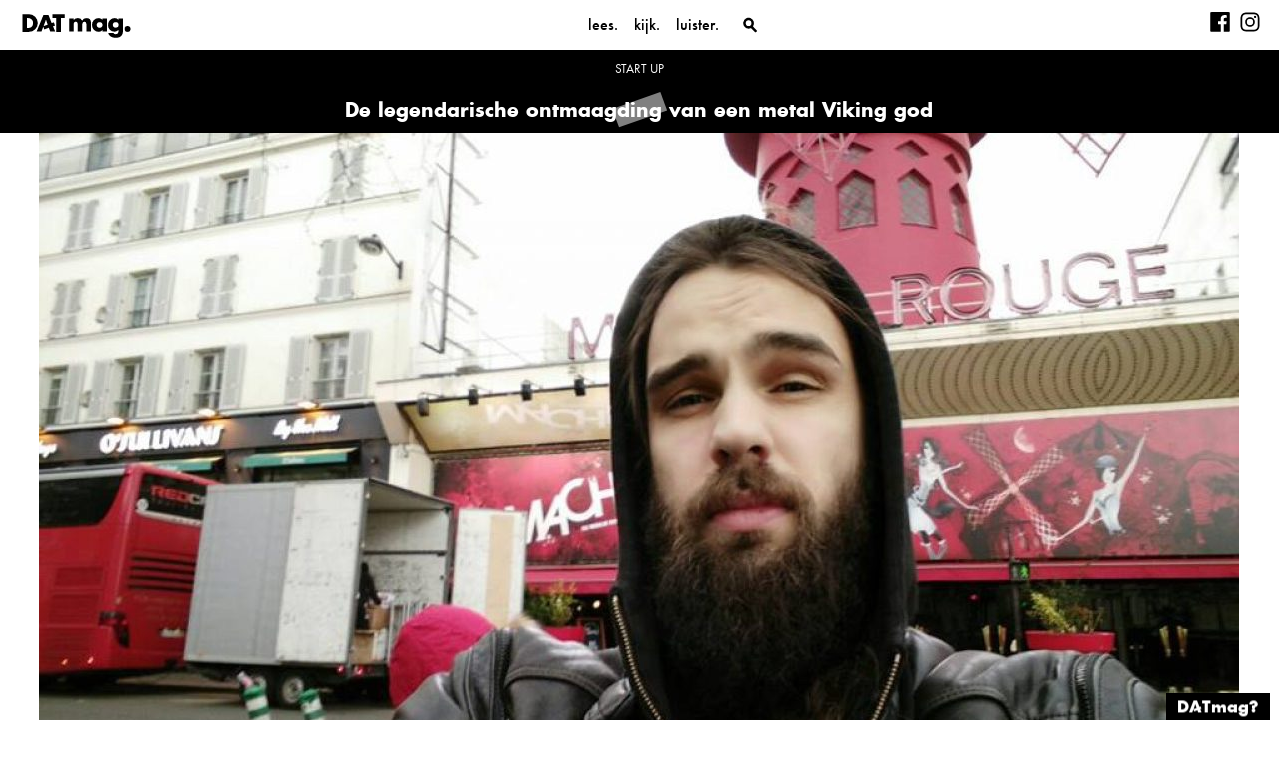

--- FILE ---
content_type: text/html; charset=UTF-8
request_url: https://datmag.nl/start-up/john-bart-van-der-wal/
body_size: 16344
content:

<!doctype html>
<html lang="nl-NL">
  <head>
  <meta charset="utf-8">
  <meta http-equiv="x-ua-compatible" content="ie=edge">
  <meta name="viewport" content="width=device-width, initial-scale=1">
  <meta name='robots' content='index, follow, max-image-preview:large, max-snippet:-1, max-video-preview:-1' />

	<!-- This site is optimized with the Yoast SEO plugin v21.8.1 - https://yoast.com/wordpress/plugins/seo/ -->
	<title>De legendarische ontmaagding van een metal Viking god - DATmag</title>
	<meta name="description" content="Tijdens zijn tournee met de band Aborted spraken we bassist John Bart van der Wal over zijn legendarische ochtendrituelen!" />
	<link rel="canonical" href="https://datmag.nl/start-up/john-bart-van-der-wal/" />
	<meta property="og:locale" content="nl_NL" />
	<meta property="og:type" content="article" />
	<meta property="og:title" content="De legendarische ontmaagding van een metal Viking god - DATmag" />
	<meta property="og:description" content="Tijdens zijn tournee met de band Aborted spraken we bassist John Bart van der Wal over zijn legendarische ochtendrituelen!" />
	<meta property="og:url" content="https://datmag.nl/start-up/john-bart-van-der-wal/" />
	<meta property="og:site_name" content="DATmag" />
	<meta property="article:published_time" content="2016-02-29T09:23:43+00:00" />
	<meta property="article:modified_time" content="2016-10-25T15:40:37+00:00" />
	<meta property="og:image" content="https://datmag.nl/wp-content/uploads/2016/02/John_B.jpg" />
	<meta property="og:image:width" content="960" />
	<meta property="og:image:height" content="720" />
	<meta property="og:image:type" content="image/jpeg" />
	<meta name="author" content="Aron de Jong" />
	<meta name="twitter:card" content="summary_large_image" />
	<meta name="twitter:label1" content="Geschreven door" />
	<meta name="twitter:data1" content="Aron de Jong" />
	<meta name="twitter:label2" content="Geschatte leestijd" />
	<meta name="twitter:data2" content="4 minuten" />
	<script type="application/ld+json" class="yoast-schema-graph">{"@context":"https://schema.org","@graph":[{"@type":"Article","@id":"https://datmag.nl/start-up/john-bart-van-der-wal/#article","isPartOf":{"@id":"https://datmag.nl/start-up/john-bart-van-der-wal/"},"author":{"name":"Aron de Jong","@id":"https://datmag.nl/#/schema/person/00b90c8f719fde9a9ef407ebfab6c639"},"headline":"De legendarische ontmaagding van een metal Viking god","datePublished":"2016-02-29T09:23:43+00:00","dateModified":"2016-10-25T15:40:37+00:00","mainEntityOfPage":{"@id":"https://datmag.nl/start-up/john-bart-van-der-wal/"},"wordCount":821,"publisher":{"@id":"https://datmag.nl/#organization"},"image":{"@id":"https://datmag.nl/start-up/john-bart-van-der-wal/#primaryimage"},"thumbnailUrl":"https://datmag.nl/wp-content/uploads/2016/02/John_B.jpg","keywords":["Aborted","Herder","John Bart van der Wal","Kopenhagen","ochtendrituelen"],"articleSection":["Start Up"],"inLanguage":"nl-NL"},{"@type":"WebPage","@id":"https://datmag.nl/start-up/john-bart-van-der-wal/","url":"https://datmag.nl/start-up/john-bart-van-der-wal/","name":"De legendarische ontmaagding van een metal Viking god - DATmag","isPartOf":{"@id":"https://datmag.nl/#website"},"primaryImageOfPage":{"@id":"https://datmag.nl/start-up/john-bart-van-der-wal/#primaryimage"},"image":{"@id":"https://datmag.nl/start-up/john-bart-van-der-wal/#primaryimage"},"thumbnailUrl":"https://datmag.nl/wp-content/uploads/2016/02/John_B.jpg","datePublished":"2016-02-29T09:23:43+00:00","dateModified":"2016-10-25T15:40:37+00:00","description":"Tijdens zijn tournee met de band Aborted spraken we bassist John Bart van der Wal over zijn legendarische ochtendrituelen!","breadcrumb":{"@id":"https://datmag.nl/start-up/john-bart-van-der-wal/#breadcrumb"},"inLanguage":"nl-NL","potentialAction":[{"@type":"ReadAction","target":["https://datmag.nl/start-up/john-bart-van-der-wal/"]}]},{"@type":"ImageObject","inLanguage":"nl-NL","@id":"https://datmag.nl/start-up/john-bart-van-der-wal/#primaryimage","url":"https://datmag.nl/wp-content/uploads/2016/02/John_B.jpg","contentUrl":"https://datmag.nl/wp-content/uploads/2016/02/John_B.jpg","width":960,"height":720},{"@type":"BreadcrumbList","@id":"https://datmag.nl/start-up/john-bart-van-der-wal/#breadcrumb","itemListElement":[{"@type":"ListItem","position":1,"name":"Home","item":"https://datmag.nl/"},{"@type":"ListItem","position":2,"name":"Home","item":"https://datmag.nl/home/"},{"@type":"ListItem","position":3,"name":"De legendarische ontmaagding van een metal Viking god"}]},{"@type":"WebSite","@id":"https://datmag.nl/#website","url":"https://datmag.nl/","name":"DATmag","description":"Creatief talent en ondernemerschap in Groningen","publisher":{"@id":"https://datmag.nl/#organization"},"potentialAction":[{"@type":"SearchAction","target":{"@type":"EntryPoint","urlTemplate":"https://datmag.nl/?s={search_term_string}"},"query-input":"required name=search_term_string"}],"inLanguage":"nl-NL"},{"@type":"Organization","@id":"https://datmag.nl/#organization","name":"DATmag.","url":"https://datmag.nl/","logo":{"@type":"ImageObject","inLanguage":"nl-NL","@id":"https://datmag.nl/#/schema/logo/image/","url":"https://datmag.nl/wp-content/uploads/2017/02/logo.png","contentUrl":"https://datmag.nl/wp-content/uploads/2017/02/logo.png","width":1001,"height":1001,"caption":"DATmag."},"image":{"@id":"https://datmag.nl/#/schema/logo/image/"}},{"@type":"Person","@id":"https://datmag.nl/#/schema/person/00b90c8f719fde9a9ef407ebfab6c639","name":"Aron de Jong","image":{"@type":"ImageObject","inLanguage":"nl-NL","@id":"https://datmag.nl/#/schema/person/image/","url":"https://secure.gravatar.com/avatar/17aa6816d0882a9b878d25e2a6f77686?s=96&d=mm&r=g","contentUrl":"https://secure.gravatar.com/avatar/17aa6816d0882a9b878d25e2a6f77686?s=96&d=mm&r=g","caption":"Aron de Jong"},"description":"Hij mag dan wel de Benjamin zijn van onze redactie, maar deze rode viking deinst terug voor man noch demon. Met doortastende nieuwsgierigheid en vlijmscherpe pen begeeft hij zich in de wereld van het cultureel ondernemerschap.","sameAs":["https://www.datmag.nl"],"url":"https://datmag.nl/author/aron/"}]}</script>
	<!-- / Yoast SEO plugin. -->


		<!-- This site uses the Google Analytics by ExactMetrics plugin v7.15.3 - Using Analytics tracking - https://www.exactmetrics.com/ -->
							<script src="//www.googletagmanager.com/gtag/js?id=UA-67723421-1"  data-cfasync="false" data-wpfc-render="false" type="text/javascript" async></script>
			<script data-cfasync="false" data-wpfc-render="false" type="text/javascript">
				var em_version = '7.15.3';
				var em_track_user = true;
				var em_no_track_reason = '';
				
								var disableStrs = [
															'ga-disable-UA-67723421-1',
									];

				/* Function to detect opted out users */
				function __gtagTrackerIsOptedOut() {
					for (var index = 0; index < disableStrs.length; index++) {
						if (document.cookie.indexOf(disableStrs[index] + '=true') > -1) {
							return true;
						}
					}

					return false;
				}

				/* Disable tracking if the opt-out cookie exists. */
				if (__gtagTrackerIsOptedOut()) {
					for (var index = 0; index < disableStrs.length; index++) {
						window[disableStrs[index]] = true;
					}
				}

				/* Opt-out function */
				function __gtagTrackerOptout() {
					for (var index = 0; index < disableStrs.length; index++) {
						document.cookie = disableStrs[index] + '=true; expires=Thu, 31 Dec 2099 23:59:59 UTC; path=/';
						window[disableStrs[index]] = true;
					}
				}

				if ('undefined' === typeof gaOptout) {
					function gaOptout() {
						__gtagTrackerOptout();
					}
				}
								window.dataLayer = window.dataLayer || [];

				window.ExactMetricsDualTracker = {
					helpers: {},
					trackers: {},
				};
				if (em_track_user) {
					function __gtagDataLayer() {
						dataLayer.push(arguments);
					}

					function __gtagTracker(type, name, parameters) {
						if (!parameters) {
							parameters = {};
						}

						if (parameters.send_to) {
							__gtagDataLayer.apply(null, arguments);
							return;
						}

						if (type === 'event') {
							
														parameters.send_to = exactmetrics_frontend.ua;
							__gtagDataLayer(type, name, parameters);
													} else {
							__gtagDataLayer.apply(null, arguments);
						}
					}

					__gtagTracker('js', new Date());
					__gtagTracker('set', {
						'developer_id.dNDMyYj': true,
											});
															__gtagTracker('config', 'UA-67723421-1', {"forceSSL":"true","anonymize_ip":"true"} );
										window.gtag = __gtagTracker;										(function () {
						/* https://developers.google.com/analytics/devguides/collection/analyticsjs/ */
						/* ga and __gaTracker compatibility shim. */
						var noopfn = function () {
							return null;
						};
						var newtracker = function () {
							return new Tracker();
						};
						var Tracker = function () {
							return null;
						};
						var p = Tracker.prototype;
						p.get = noopfn;
						p.set = noopfn;
						p.send = function () {
							var args = Array.prototype.slice.call(arguments);
							args.unshift('send');
							__gaTracker.apply(null, args);
						};
						var __gaTracker = function () {
							var len = arguments.length;
							if (len === 0) {
								return;
							}
							var f = arguments[len - 1];
							if (typeof f !== 'object' || f === null || typeof f.hitCallback !== 'function') {
								if ('send' === arguments[0]) {
									var hitConverted, hitObject = false, action;
									if ('event' === arguments[1]) {
										if ('undefined' !== typeof arguments[3]) {
											hitObject = {
												'eventAction': arguments[3],
												'eventCategory': arguments[2],
												'eventLabel': arguments[4],
												'value': arguments[5] ? arguments[5] : 1,
											}
										}
									}
									if ('pageview' === arguments[1]) {
										if ('undefined' !== typeof arguments[2]) {
											hitObject = {
												'eventAction': 'page_view',
												'page_path': arguments[2],
											}
										}
									}
									if (typeof arguments[2] === 'object') {
										hitObject = arguments[2];
									}
									if (typeof arguments[5] === 'object') {
										Object.assign(hitObject, arguments[5]);
									}
									if ('undefined' !== typeof arguments[1].hitType) {
										hitObject = arguments[1];
										if ('pageview' === hitObject.hitType) {
											hitObject.eventAction = 'page_view';
										}
									}
									if (hitObject) {
										action = 'timing' === arguments[1].hitType ? 'timing_complete' : hitObject.eventAction;
										hitConverted = mapArgs(hitObject);
										__gtagTracker('event', action, hitConverted);
									}
								}
								return;
							}

							function mapArgs(args) {
								var arg, hit = {};
								var gaMap = {
									'eventCategory': 'event_category',
									'eventAction': 'event_action',
									'eventLabel': 'event_label',
									'eventValue': 'event_value',
									'nonInteraction': 'non_interaction',
									'timingCategory': 'event_category',
									'timingVar': 'name',
									'timingValue': 'value',
									'timingLabel': 'event_label',
									'page': 'page_path',
									'location': 'page_location',
									'title': 'page_title',
								};
								for (arg in args) {
																		if (!(!args.hasOwnProperty(arg) || !gaMap.hasOwnProperty(arg))) {
										hit[gaMap[arg]] = args[arg];
									} else {
										hit[arg] = args[arg];
									}
								}
								return hit;
							}

							try {
								f.hitCallback();
							} catch (ex) {
							}
						};
						__gaTracker.create = newtracker;
						__gaTracker.getByName = newtracker;
						__gaTracker.getAll = function () {
							return [];
						};
						__gaTracker.remove = noopfn;
						__gaTracker.loaded = true;
						window['__gaTracker'] = __gaTracker;
					})();
									} else {
										console.log("");
					(function () {
						function __gtagTracker() {
							return null;
						}

						window['__gtagTracker'] = __gtagTracker;
						window['gtag'] = __gtagTracker;
					})();
									}
			</script>
				<!-- / Google Analytics by ExactMetrics -->
		<script type="text/javascript">
window._wpemojiSettings = {"baseUrl":"https:\/\/s.w.org\/images\/core\/emoji\/14.0.0\/72x72\/","ext":".png","svgUrl":"https:\/\/s.w.org\/images\/core\/emoji\/14.0.0\/svg\/","svgExt":".svg","source":{"concatemoji":"https:\/\/datmag.nl\/wp-includes\/js\/wp-emoji-release.min.js?ver=6.2.8"}};
/*! This file is auto-generated */
!function(e,a,t){var n,r,o,i=a.createElement("canvas"),p=i.getContext&&i.getContext("2d");function s(e,t){p.clearRect(0,0,i.width,i.height),p.fillText(e,0,0);e=i.toDataURL();return p.clearRect(0,0,i.width,i.height),p.fillText(t,0,0),e===i.toDataURL()}function c(e){var t=a.createElement("script");t.src=e,t.defer=t.type="text/javascript",a.getElementsByTagName("head")[0].appendChild(t)}for(o=Array("flag","emoji"),t.supports={everything:!0,everythingExceptFlag:!0},r=0;r<o.length;r++)t.supports[o[r]]=function(e){if(p&&p.fillText)switch(p.textBaseline="top",p.font="600 32px Arial",e){case"flag":return s("\ud83c\udff3\ufe0f\u200d\u26a7\ufe0f","\ud83c\udff3\ufe0f\u200b\u26a7\ufe0f")?!1:!s("\ud83c\uddfa\ud83c\uddf3","\ud83c\uddfa\u200b\ud83c\uddf3")&&!s("\ud83c\udff4\udb40\udc67\udb40\udc62\udb40\udc65\udb40\udc6e\udb40\udc67\udb40\udc7f","\ud83c\udff4\u200b\udb40\udc67\u200b\udb40\udc62\u200b\udb40\udc65\u200b\udb40\udc6e\u200b\udb40\udc67\u200b\udb40\udc7f");case"emoji":return!s("\ud83e\udef1\ud83c\udffb\u200d\ud83e\udef2\ud83c\udfff","\ud83e\udef1\ud83c\udffb\u200b\ud83e\udef2\ud83c\udfff")}return!1}(o[r]),t.supports.everything=t.supports.everything&&t.supports[o[r]],"flag"!==o[r]&&(t.supports.everythingExceptFlag=t.supports.everythingExceptFlag&&t.supports[o[r]]);t.supports.everythingExceptFlag=t.supports.everythingExceptFlag&&!t.supports.flag,t.DOMReady=!1,t.readyCallback=function(){t.DOMReady=!0},t.supports.everything||(n=function(){t.readyCallback()},a.addEventListener?(a.addEventListener("DOMContentLoaded",n,!1),e.addEventListener("load",n,!1)):(e.attachEvent("onload",n),a.attachEvent("onreadystatechange",function(){"complete"===a.readyState&&t.readyCallback()})),(e=t.source||{}).concatemoji?c(e.concatemoji):e.wpemoji&&e.twemoji&&(c(e.twemoji),c(e.wpemoji)))}(window,document,window._wpemojiSettings);
</script>
<style type="text/css">
img.wp-smiley,
img.emoji {
	display: inline !important;
	border: none !important;
	box-shadow: none !important;
	height: 1em !important;
	width: 1em !important;
	margin: 0 0.07em !important;
	vertical-align: -0.1em !important;
	background: none !important;
	padding: 0 !important;
}
</style>
	<link rel='stylesheet' id='wp-block-library-css' href='https://datmag.nl/wp-includes/css/dist/block-library/style.min.css?ver=6.2.8' type='text/css' media='all' />
<link rel='stylesheet' id='classic-theme-styles-css' href='https://datmag.nl/wp-includes/css/classic-themes.min.css?ver=6.2.8' type='text/css' media='all' />
<style id='global-styles-inline-css' type='text/css'>
body{--wp--preset--color--black: #000000;--wp--preset--color--cyan-bluish-gray: #abb8c3;--wp--preset--color--white: #ffffff;--wp--preset--color--pale-pink: #f78da7;--wp--preset--color--vivid-red: #cf2e2e;--wp--preset--color--luminous-vivid-orange: #ff6900;--wp--preset--color--luminous-vivid-amber: #fcb900;--wp--preset--color--light-green-cyan: #7bdcb5;--wp--preset--color--vivid-green-cyan: #00d084;--wp--preset--color--pale-cyan-blue: #8ed1fc;--wp--preset--color--vivid-cyan-blue: #0693e3;--wp--preset--color--vivid-purple: #9b51e0;--wp--preset--gradient--vivid-cyan-blue-to-vivid-purple: linear-gradient(135deg,rgba(6,147,227,1) 0%,rgb(155,81,224) 100%);--wp--preset--gradient--light-green-cyan-to-vivid-green-cyan: linear-gradient(135deg,rgb(122,220,180) 0%,rgb(0,208,130) 100%);--wp--preset--gradient--luminous-vivid-amber-to-luminous-vivid-orange: linear-gradient(135deg,rgba(252,185,0,1) 0%,rgba(255,105,0,1) 100%);--wp--preset--gradient--luminous-vivid-orange-to-vivid-red: linear-gradient(135deg,rgba(255,105,0,1) 0%,rgb(207,46,46) 100%);--wp--preset--gradient--very-light-gray-to-cyan-bluish-gray: linear-gradient(135deg,rgb(238,238,238) 0%,rgb(169,184,195) 100%);--wp--preset--gradient--cool-to-warm-spectrum: linear-gradient(135deg,rgb(74,234,220) 0%,rgb(151,120,209) 20%,rgb(207,42,186) 40%,rgb(238,44,130) 60%,rgb(251,105,98) 80%,rgb(254,248,76) 100%);--wp--preset--gradient--blush-light-purple: linear-gradient(135deg,rgb(255,206,236) 0%,rgb(152,150,240) 100%);--wp--preset--gradient--blush-bordeaux: linear-gradient(135deg,rgb(254,205,165) 0%,rgb(254,45,45) 50%,rgb(107,0,62) 100%);--wp--preset--gradient--luminous-dusk: linear-gradient(135deg,rgb(255,203,112) 0%,rgb(199,81,192) 50%,rgb(65,88,208) 100%);--wp--preset--gradient--pale-ocean: linear-gradient(135deg,rgb(255,245,203) 0%,rgb(182,227,212) 50%,rgb(51,167,181) 100%);--wp--preset--gradient--electric-grass: linear-gradient(135deg,rgb(202,248,128) 0%,rgb(113,206,126) 100%);--wp--preset--gradient--midnight: linear-gradient(135deg,rgb(2,3,129) 0%,rgb(40,116,252) 100%);--wp--preset--duotone--dark-grayscale: url('#wp-duotone-dark-grayscale');--wp--preset--duotone--grayscale: url('#wp-duotone-grayscale');--wp--preset--duotone--purple-yellow: url('#wp-duotone-purple-yellow');--wp--preset--duotone--blue-red: url('#wp-duotone-blue-red');--wp--preset--duotone--midnight: url('#wp-duotone-midnight');--wp--preset--duotone--magenta-yellow: url('#wp-duotone-magenta-yellow');--wp--preset--duotone--purple-green: url('#wp-duotone-purple-green');--wp--preset--duotone--blue-orange: url('#wp-duotone-blue-orange');--wp--preset--font-size--small: 13px;--wp--preset--font-size--medium: 20px;--wp--preset--font-size--large: 36px;--wp--preset--font-size--x-large: 42px;--wp--preset--spacing--20: 0.44rem;--wp--preset--spacing--30: 0.67rem;--wp--preset--spacing--40: 1rem;--wp--preset--spacing--50: 1.5rem;--wp--preset--spacing--60: 2.25rem;--wp--preset--spacing--70: 3.38rem;--wp--preset--spacing--80: 5.06rem;--wp--preset--shadow--natural: 6px 6px 9px rgba(0, 0, 0, 0.2);--wp--preset--shadow--deep: 12px 12px 50px rgba(0, 0, 0, 0.4);--wp--preset--shadow--sharp: 6px 6px 0px rgba(0, 0, 0, 0.2);--wp--preset--shadow--outlined: 6px 6px 0px -3px rgba(255, 255, 255, 1), 6px 6px rgba(0, 0, 0, 1);--wp--preset--shadow--crisp: 6px 6px 0px rgba(0, 0, 0, 1);}:where(.is-layout-flex){gap: 0.5em;}body .is-layout-flow > .alignleft{float: left;margin-inline-start: 0;margin-inline-end: 2em;}body .is-layout-flow > .alignright{float: right;margin-inline-start: 2em;margin-inline-end: 0;}body .is-layout-flow > .aligncenter{margin-left: auto !important;margin-right: auto !important;}body .is-layout-constrained > .alignleft{float: left;margin-inline-start: 0;margin-inline-end: 2em;}body .is-layout-constrained > .alignright{float: right;margin-inline-start: 2em;margin-inline-end: 0;}body .is-layout-constrained > .aligncenter{margin-left: auto !important;margin-right: auto !important;}body .is-layout-constrained > :where(:not(.alignleft):not(.alignright):not(.alignfull)){max-width: var(--wp--style--global--content-size);margin-left: auto !important;margin-right: auto !important;}body .is-layout-constrained > .alignwide{max-width: var(--wp--style--global--wide-size);}body .is-layout-flex{display: flex;}body .is-layout-flex{flex-wrap: wrap;align-items: center;}body .is-layout-flex > *{margin: 0;}:where(.wp-block-columns.is-layout-flex){gap: 2em;}.has-black-color{color: var(--wp--preset--color--black) !important;}.has-cyan-bluish-gray-color{color: var(--wp--preset--color--cyan-bluish-gray) !important;}.has-white-color{color: var(--wp--preset--color--white) !important;}.has-pale-pink-color{color: var(--wp--preset--color--pale-pink) !important;}.has-vivid-red-color{color: var(--wp--preset--color--vivid-red) !important;}.has-luminous-vivid-orange-color{color: var(--wp--preset--color--luminous-vivid-orange) !important;}.has-luminous-vivid-amber-color{color: var(--wp--preset--color--luminous-vivid-amber) !important;}.has-light-green-cyan-color{color: var(--wp--preset--color--light-green-cyan) !important;}.has-vivid-green-cyan-color{color: var(--wp--preset--color--vivid-green-cyan) !important;}.has-pale-cyan-blue-color{color: var(--wp--preset--color--pale-cyan-blue) !important;}.has-vivid-cyan-blue-color{color: var(--wp--preset--color--vivid-cyan-blue) !important;}.has-vivid-purple-color{color: var(--wp--preset--color--vivid-purple) !important;}.has-black-background-color{background-color: var(--wp--preset--color--black) !important;}.has-cyan-bluish-gray-background-color{background-color: var(--wp--preset--color--cyan-bluish-gray) !important;}.has-white-background-color{background-color: var(--wp--preset--color--white) !important;}.has-pale-pink-background-color{background-color: var(--wp--preset--color--pale-pink) !important;}.has-vivid-red-background-color{background-color: var(--wp--preset--color--vivid-red) !important;}.has-luminous-vivid-orange-background-color{background-color: var(--wp--preset--color--luminous-vivid-orange) !important;}.has-luminous-vivid-amber-background-color{background-color: var(--wp--preset--color--luminous-vivid-amber) !important;}.has-light-green-cyan-background-color{background-color: var(--wp--preset--color--light-green-cyan) !important;}.has-vivid-green-cyan-background-color{background-color: var(--wp--preset--color--vivid-green-cyan) !important;}.has-pale-cyan-blue-background-color{background-color: var(--wp--preset--color--pale-cyan-blue) !important;}.has-vivid-cyan-blue-background-color{background-color: var(--wp--preset--color--vivid-cyan-blue) !important;}.has-vivid-purple-background-color{background-color: var(--wp--preset--color--vivid-purple) !important;}.has-black-border-color{border-color: var(--wp--preset--color--black) !important;}.has-cyan-bluish-gray-border-color{border-color: var(--wp--preset--color--cyan-bluish-gray) !important;}.has-white-border-color{border-color: var(--wp--preset--color--white) !important;}.has-pale-pink-border-color{border-color: var(--wp--preset--color--pale-pink) !important;}.has-vivid-red-border-color{border-color: var(--wp--preset--color--vivid-red) !important;}.has-luminous-vivid-orange-border-color{border-color: var(--wp--preset--color--luminous-vivid-orange) !important;}.has-luminous-vivid-amber-border-color{border-color: var(--wp--preset--color--luminous-vivid-amber) !important;}.has-light-green-cyan-border-color{border-color: var(--wp--preset--color--light-green-cyan) !important;}.has-vivid-green-cyan-border-color{border-color: var(--wp--preset--color--vivid-green-cyan) !important;}.has-pale-cyan-blue-border-color{border-color: var(--wp--preset--color--pale-cyan-blue) !important;}.has-vivid-cyan-blue-border-color{border-color: var(--wp--preset--color--vivid-cyan-blue) !important;}.has-vivid-purple-border-color{border-color: var(--wp--preset--color--vivid-purple) !important;}.has-vivid-cyan-blue-to-vivid-purple-gradient-background{background: var(--wp--preset--gradient--vivid-cyan-blue-to-vivid-purple) !important;}.has-light-green-cyan-to-vivid-green-cyan-gradient-background{background: var(--wp--preset--gradient--light-green-cyan-to-vivid-green-cyan) !important;}.has-luminous-vivid-amber-to-luminous-vivid-orange-gradient-background{background: var(--wp--preset--gradient--luminous-vivid-amber-to-luminous-vivid-orange) !important;}.has-luminous-vivid-orange-to-vivid-red-gradient-background{background: var(--wp--preset--gradient--luminous-vivid-orange-to-vivid-red) !important;}.has-very-light-gray-to-cyan-bluish-gray-gradient-background{background: var(--wp--preset--gradient--very-light-gray-to-cyan-bluish-gray) !important;}.has-cool-to-warm-spectrum-gradient-background{background: var(--wp--preset--gradient--cool-to-warm-spectrum) !important;}.has-blush-light-purple-gradient-background{background: var(--wp--preset--gradient--blush-light-purple) !important;}.has-blush-bordeaux-gradient-background{background: var(--wp--preset--gradient--blush-bordeaux) !important;}.has-luminous-dusk-gradient-background{background: var(--wp--preset--gradient--luminous-dusk) !important;}.has-pale-ocean-gradient-background{background: var(--wp--preset--gradient--pale-ocean) !important;}.has-electric-grass-gradient-background{background: var(--wp--preset--gradient--electric-grass) !important;}.has-midnight-gradient-background{background: var(--wp--preset--gradient--midnight) !important;}.has-small-font-size{font-size: var(--wp--preset--font-size--small) !important;}.has-medium-font-size{font-size: var(--wp--preset--font-size--medium) !important;}.has-large-font-size{font-size: var(--wp--preset--font-size--large) !important;}.has-x-large-font-size{font-size: var(--wp--preset--font-size--x-large) !important;}
.wp-block-navigation a:where(:not(.wp-element-button)){color: inherit;}
:where(.wp-block-columns.is-layout-flex){gap: 2em;}
.wp-block-pullquote{font-size: 1.5em;line-height: 1.6;}
</style>
<link rel='stylesheet' id='contact-form-7-css' href='https://datmag.nl/wp-content/plugins/contact-form-7/includes/css/styles.css?ver=5.8.7' type='text/css' media='all' />
<link rel='stylesheet' id='sage/css-css' href='https://datmag.nl/wp-content/themes/datmag2016/dist/styles/main.css' type='text/css' media='all' />
<script type='text/javascript' src='https://datmag.nl/wp-content/plugins/google-analytics-dashboard-for-wp/assets/js/frontend-gtag.min.js?ver=7.15.3' id='exactmetrics-frontend-script-js'></script>
<script data-cfasync="false" data-wpfc-render="false" type="text/javascript" id='exactmetrics-frontend-script-js-extra'>/* <![CDATA[ */
var exactmetrics_frontend = {"js_events_tracking":"true","download_extensions":"zip,mp3,mpeg,pdf,docx,pptx,xlsx,rar","inbound_paths":"[{\"path\":\"\\\/go\\\/\",\"label\":\"affiliate\"},{\"path\":\"\\\/recommend\\\/\",\"label\":\"affiliate\"}]","home_url":"https:\/\/datmag.nl","hash_tracking":"false","ua":"UA-67723421-1","v4_id":""};/* ]]> */
</script>
<script type='text/javascript' src='https://datmag.nl/wp-includes/js/jquery/jquery.min.js?ver=3.6.4' id='jquery-core-js'></script>
<script type='text/javascript' src='https://datmag.nl/wp-includes/js/jquery/jquery-migrate.min.js?ver=3.4.0' id='jquery-migrate-js'></script>
<link rel="https://api.w.org/" href="https://datmag.nl/wp-json/" /><link rel="alternate" type="application/json" href="https://datmag.nl/wp-json/wp/v2/posts/3129" /><link rel="EditURI" type="application/rsd+xml" title="RSD" href="https://datmag.nl/xmlrpc.php?rsd" />
<link rel="wlwmanifest" type="application/wlwmanifest+xml" href="https://datmag.nl/wp-includes/wlwmanifest.xml" />
<meta name="generator" content="WordPress 6.2.8" />
<link rel='shortlink' href='https://datmag.nl/?p=3129' />
<link rel="alternate" type="application/json+oembed" href="https://datmag.nl/wp-json/oembed/1.0/embed?url=https%3A%2F%2Fdatmag.nl%2Fstart-up%2Fjohn-bart-van-der-wal%2F" />
<link rel="alternate" type="text/xml+oembed" href="https://datmag.nl/wp-json/oembed/1.0/embed?url=https%3A%2F%2Fdatmag.nl%2Fstart-up%2Fjohn-bart-van-der-wal%2F&#038;format=xml" />
<link rel="icon" href="https://datmag.nl/wp-content/uploads/2019/02/cropped-favicon-1-100x100.png" sizes="32x32" />
<link rel="icon" href="https://datmag.nl/wp-content/uploads/2019/02/cropped-favicon-1-300x300.png" sizes="192x192" />
<link rel="apple-touch-icon" href="https://datmag.nl/wp-content/uploads/2019/02/cropped-favicon-1-300x300.png" />
<meta name="msapplication-TileImage" content="https://datmag.nl/wp-content/uploads/2019/02/cropped-favicon-1-300x300.png" />
  <script src="https://use.typekit.net/eiy1jtk.js"></script>
  <noscript>
    <style>
      header.banner .search-form label input.search-field input.search-submit {
        z-index: 1 !important
      }
    </style>
  </noscript>
</head>
  <body data-rsssl=1 class="post-template-default single single-post postid-3129 single-format-standard john-bart-van-der-wal">
    <!--[if IE]>
      <div class="alert alert-warning">
        Je gebruikt een <strong>verouderde</strong> browser. Gelieve <a href=\”http://browsehappy.com/\”>je browser te upgraden</a> om je ervaring te verbeteren.      </div>
    <![endif]-->
    <header class="banner navbar navbar-default navbar-static-top" role="banner">
  <div class="header-container">
    <div class="container-inner">
      <div class="logo">
                  <a class="navbar-brand" href="https://datmag.nl/">DATmag</a>
              </div>
      <div class="navigation-container">
        <div class="navbar-header">
          <button type="button" class="navbar-toggle collapsed" data-toggle="collapse" data-target=".navbar-collapse">
            <span class="sr-only">Toggle navigation</span>
              <span class="hamburger">
                  <span class="icon-bar"></span>
                  <span class="icon-bar"></span>
                  <span class="icon-bar"></span>
              </span>
          </button>
        </div>
        <nav class="collapse navbar-collapse" role="navigation">
          <div class="menu-primary_navigation-container"><ul id="menu-primary_navigation" class="nav navbar-nav"><li id="menu-item-2127" class="menu-item menu-item-type-taxonomy menu-item-object-category menu-item-has-children menu-item-2127 dropdown"><a title="Lees" href="#" data-toggle="dropdown" class="dropdown-toggle" aria-haspopup="true">Lees<span class="caret"></span></a>
<ul role="menu" class=" dropdown-menu">
	<li id="menu-item-2130" class="menu-item menu-item-type-taxonomy menu-item-object-category menu-item-2130"><a title="Backstage" href="https://datmag.nl/category/backstage/">Backstage</a></li>
	<li id="menu-item-5220" class="menu-item menu-item-type-taxonomy menu-item-object-category menu-item-5220"><a title="Column" href="https://datmag.nl/category/column/">Column</a></li>
	<li id="menu-item-5222" class="menu-item menu-item-type-taxonomy menu-item-object-category menu-item-5222"><a title="Friday" href="https://datmag.nl/category/friday/">Friday</a></li>
	<li id="menu-item-5223" class="menu-item menu-item-type-taxonomy menu-item-object-category menu-item-5223"><a title="De Afdaling" href="https://datmag.nl/category/de-afdaling/">De Afdaling</a></li>
	<li id="menu-item-5221" class="menu-item menu-item-type-taxonomy menu-item-object-category menu-item-5221"><a title="DAT Expo" href="https://datmag.nl/category/datexpo/">DAT Expo</a></li>
	<li id="menu-item-5224" class="menu-item menu-item-type-taxonomy menu-item-object-category menu-item-5224"><a title="Geldstroom" href="https://datmag.nl/category/geldstroom/">Geldstroom</a></li>
	<li id="menu-item-11077" class="menu-item menu-item-type-taxonomy menu-item-object-category menu-item-11077"><a title="Goldflakes" href="https://datmag.nl/category/goldflakes/">Goldflakes</a></li>
	<li id="menu-item-2131" class="menu-item menu-item-type-taxonomy menu-item-object-category menu-item-2131"><a title="In Gesprek Met" href="https://datmag.nl/category/in-gesprek-met/">In Gesprek Met</a></li>
	<li id="menu-item-2479" class="menu-item menu-item-type-taxonomy menu-item-object-category menu-item-2479"><a title="Niet te missen" href="https://datmag.nl/category/niet-te-missen/">Niet te missen</a></li>
	<li id="menu-item-10431" class="menu-item menu-item-type-taxonomy menu-item-object-category menu-item-10431"><a title="Op stage" href="https://datmag.nl/category/op-stage/">Op stage</a></li>
	<li id="menu-item-11354" class="menu-item menu-item-type-taxonomy menu-item-object-category menu-item-11354"><a title="Reportage" href="https://datmag.nl/category/reportage/">Reportage</a></li>
	<li id="menu-item-2133" class="menu-item menu-item-type-taxonomy menu-item-object-category current-post-ancestor current-menu-parent current-post-parent menu-item-2133"><a title="Start Up" href="https://datmag.nl/category/start-up/">Start Up</a></li>
</ul>
</li>
<li id="menu-item-4572" class="menu-item menu-item-type-taxonomy menu-item-object-category menu-item-has-children menu-item-4572 dropdown"><a title="Kijk" href="#" data-toggle="dropdown" class="dropdown-toggle" aria-haspopup="true">Kijk<span class="caret"></span></a>
<ul role="menu" class=" dropdown-menu">
	<li id="menu-item-10931" class="menu-item menu-item-type-taxonomy menu-item-object-category menu-item-10931"><a title="Video" href="https://datmag.nl/category/video/">Video</a></li>
</ul>
</li>
<li id="menu-item-5219" class="menu-item menu-item-type-taxonomy menu-item-object-category menu-item-has-children menu-item-5219 dropdown"><a title="Luister" href="#" data-toggle="dropdown" class="dropdown-toggle" aria-haspopup="true">Luister<span class="caret"></span></a>
<ul role="menu" class=" dropdown-menu">
	<li id="menu-item-10929" class="menu-item menu-item-type-taxonomy menu-item-object-category menu-item-10929"><a title="Tracks" href="https://datmag.nl/category/track/">Tracks</a></li>
	<li id="menu-item-10930" class="menu-item menu-item-type-taxonomy menu-item-object-category menu-item-10930"><a title="Podcast" href="https://datmag.nl/category/podcast/">Podcast</a></li>
	<li id="menu-item-5688" class="menu-item menu-item-type-taxonomy menu-item-object-category menu-item-5688"><a title="mixDAT" href="https://datmag.nl/category/mixdat/">mixDAT</a></li>
</ul>
</li>
</ul></div>          <form role="search" method="get" class="search-form" action="https://datmag.nl/">
				<label>
					<span class="screen-reader-text">Zoeken naar:</span>
					<input type="search" class="search-field" placeholder="Zoeken &hellip;" value="" name="s" />
				</label>
				<input type="submit" class="search-submit" value="Zoeken" />
			</form>        </nav>
      </div>
      <div class="social-media">
        <section class="widget schitsocialmedia-2 schitsocialmedia">        <div class="widget_text">
            <h3>                Social media            </h3>
                        <ul class="social-media-block">
                                                            <li class="">
                            <a class="social-media-block__item social-media-block__item--facebook" href="https://www.facebook.com/DATmag-1478982409070432/" target="_blank" title="Facebook" ></a>
                            <a class="social-media-block__text" href="https://www.facebook.com/DATmag-1478982409070432/" target="_blank" title="Facebook">Facebook</a>
                        </li>
                                                                                                                                                        <li class="">
                            <a class="social-media-block__item social-media-block__item--instagram" href="https://www.instagram.com/datmagazine/" target="_blank" title="Instagram" ></a>
                            <a class="social-media-block__text" href="https://www.instagram.com/datmagazine/" target="_blank" title="Instagram">Instagram</a>
                        </li>
                                                                                    </ul>
        </div>
        </section>      </div>
    </div>
  </div>
</header>
<div class="fixed-header-spacer"></div>
    <div class="wrap container" role="document">
      <div class="content row">
        <main class="main">
            <article class="zwart post-3129 post type-post status-publish format-standard has-post-thumbnail hentry category-start-up tag-aborted tag-herder tag-john-bart-van-der-wal tag-kopenhagen tag-ochtendrituelen colorcat-zwart">
    <div class="category">
      <a
        href="https://datmag.nl/category/start-up/"
        class="entry-info-entry"
        title="Categorie Start Up">
        <span class="sr-only">Categorie </span><span
          class="post-cat">Start Up</span>
      </a>
    </div>
    <header>
      <h1 class="entry-title">De legendarische ontmaagding van een metal Viking god</h1>
    </header>
    <div class="entry-content">
      <div class="post-header-image">
        <img src="https://datmag.nl/wp-content/uploads/2016/02/John_B-1200x632.jpg" alt="" title="John_B" srcset="https://datmag.nl/wp-content/uploads/2016/02/John_B-1200x632.jpg 1200w, https://datmag.nl/wp-content/uploads/2016/02/John_B-1200x632.jpg 1200w" sizes="(min-width: 750px) 50vw, (min-width: 1000px) 480px, 95vw" />      </div>
      <div class="post-content-container">
        <div class="entry-meta">
  <span class="by-text">Door: </span><span class="byline author vcard"><a href="https://datmag.nl/author/aron/" rel="author" class="fn">Aron de Jong</a></span>
  <time class="updated" datetime="2016-02-29T09:23:43+00:00">29 februari <span>2016</span></time>
</div>
        <p><em>Met zijn lange haren, volle baard en imponerende podiumverschijning vertegenwoordigd hij hét beeld van een metal Viking god. Tijdens zijn tournee met de band Aborted spraken we bassist John Bart van der Wal over zijn legendarische ochtendrituelen!</em></p>
<p><strong>Wat schiet er door je heen als ’s ochtends de wekker gaat?</strong><br />
“Op het moment ben ik op tournee, dus mijn ochtendroutine is wat anders dan normaal. Het eerste wat er door mij heengaat als ik wakker word, is dat ik moet opschieten. Het is namelijk vrijwel altijd het geval dat wanneer ik mijn ogen open, we tien minuten daarna alweer onze spullen moeten inladen en vertrekken. O, en natuurlijk bedenk ik me dat ik wat minder moet drinken, maar dat is nogal standaard.”</p>
<p><iframe width="500" height="281" src="https://www.youtube.com/embed/p10lUL6CxBQ?feature=oembed" frameborder="0" allowfullscreen></iframe></p>
<p><strong>Wat moet er &#8217;s ochtends absoluut niet gebeuren?</strong><br />
“Chaos en onduidelijkheid. Omdat je tijdens het touren elke dag in een andere stad zit, is het wel zo prettig dat je als band en crew een enigszins vast schema hebt. Een goede tour manager die de dagplanning elke dag duidelijk maakt en vertelt wat er moet gebeuren, is op dat gebied erg belangrijk. Ook is het fijn om een crew te hebben die elke dag, met of zonder kater, gewoon zonder zeiken doorwerkt. Een beetje vastigheid in alle hectiek is wel zo prettig.”</p>
<p><strong>Als je een week lang hetzelfde ontbijt zou moeten eten, wat zou dat dan zijn?</strong><br />
“Gebakken eieren en een goeie, verse fruit juice. Ook mag de knalharde bak zwarte stokolie koffie niet ontbreken!”</p>
<p><strong>Wat is je meest beroerde ochtend ooit geweest?</strong><br />
“Dat moet op één van mijn eerste buitenlandse tours als geluidsman, of beter gezegd, geluidsjongen zijn geweest. Op een ochtend schrok ik om zes uur ‘s ochtends wakker, om me vervolgens te realiseren dat ik midden in Kopenhagen in slaap was gevallen, tijdens mijn ontmaagding op een wc. De IJslandse chick zat nog op mijn schoot en had me wakker geslagen. Niet alleen omdat ik wakker moest worden, maar ook omdat het huis waarin we ons bevonden in de fik stond! De kamer naast ons stond in brand en de rook kwam al onder de wc-deur door. De reden waarom het huis überhaupt in lichterlaaie stond is ook mooi, maar dat is een te lang verhaal! Het meisje heeft mij rustig op de trein gezet, terwijl de brandweer net arriveerde. Ik was toen wel goed wakker en een mooi verhaal rijker, maar de ochtend had beter kunnen verlopen.”</p>
<p><iframe loading="lazy" width="500" height="281" src="https://www.youtube.com/embed/QQJlisb8zCo?feature=oembed" frameborder="0" allowfullscreen></iframe></p>
<p>“Ook ben ik eens wakker geworden op een uitgestorven boot die van Denemarken naar Duitsland ging. De boot stond op het punt te vertrekken, maar onze nightliner bus was al vertrokken! Hoewel ik net twee minuten wakker was, wist ik wel dat ik als een razende van die boot af moest. De nieuwe passagiers kwamen de boot alweer op en ik liep met m’n slaperige kop recht tegen het verkeer in. Uiteindelijk heb ik maar in mijn beste Duits proberen duidelijk te maken dat ik van die kutboot af moest, wat gelukkig lukte. Natuurlijk had ik mijn telefoon ook niet bij me en moest op een vaag kantoor contact leggen met de gitarist. Nu ik er zo over nadenk, zijn er eigenlijk veel te veel verhalen die ik heb…”<br />
<strong><br />
Als je jezelf aan het begin van je carrièretraject zou zien, wat zou je dan aan jezelf meegeven?</strong><br />
“Koop eerder een agenda, een telefoon, en luister meer naar je moeder! Ook heb ik geleerd dat het belangrijk is om een realistische planning te maken. Het liefst ook eentje waarbij je twee dagen extra voor iets inplant, zodat je er ook eens een dagje geen zin in kan hebben. Tenslotte zou ik ook tegen mezelf zeggen dat je niet alles tegelijk moet doen. Vroeger heb ik me hier erg op verkeken. Inmiddels ben ik er wel achter dat je beter twee dingen goed kunt doen, dan vijf halfbakken projecten waarvoor je jezelf ook nog eens kapot werkt. Als je een goed project neerzet, kun je er ook meer voor vragen en het bezorgt je veel meer rust. Door deze ontdekking werk ik inmiddels veel prettiger, maar af en toe komt het nog wel eens voor dat ik teveel op m’n hals haal.”</p>
<p><a href="https://datmag.nl/wp-content/uploads/2016/02/John_B01.jpg" rel="attachment wp-att-3131"><img src="https://datmag.nl/wp-content/plugins/lazy-load/images/1x1.trans.gif" data-lazy-src="https://datmag.nl/wp-content/uploads/2016/02/John_B01.jpg" decoding="async" loading="lazy" class="alignnone size-full wp-image-3131" alt="John_B01" width="640" height="640" srcset="https://datmag.nl/wp-content/uploads/2016/02/John_B01.jpg 640w, https://datmag.nl/wp-content/uploads/2016/02/John_B01-300x300.jpg 300w, https://datmag.nl/wp-content/uploads/2016/02/John_B01-600x600.jpg 600w, https://datmag.nl/wp-content/uploads/2016/02/John_B01-100x100.jpg 100w, https://datmag.nl/wp-content/uploads/2016/02/John_B01-150x150.jpg 150w, https://datmag.nl/wp-content/uploads/2016/02/John_B01-400x400.jpg 400w" sizes="(max-width: 640px) 100vw, 640px"><noscript><img decoding="async" loading="lazy" class="alignnone size-full wp-image-3131" src="https://datmag.nl/wp-content/uploads/2016/02/John_B01.jpg" alt="John_B01" width="640" height="640" srcset="https://datmag.nl/wp-content/uploads/2016/02/John_B01.jpg 640w, https://datmag.nl/wp-content/uploads/2016/02/John_B01-300x300.jpg 300w, https://datmag.nl/wp-content/uploads/2016/02/John_B01-600x600.jpg 600w, https://datmag.nl/wp-content/uploads/2016/02/John_B01-100x100.jpg 100w, https://datmag.nl/wp-content/uploads/2016/02/John_B01-150x150.jpg 150w, https://datmag.nl/wp-content/uploads/2016/02/John_B01-400x400.jpg 400w" sizes="(max-width: 640px) 100vw, 640px" /></noscript></a></p>
<p><strong>Heb je deze ochtend nog iets dat je met de lezers wil delen<br />
</strong>“Wanneer ik weer terug ben van het touren, ga ik de nieuwe plaat van Herder, mijn andere band, mixen. Het nieuwe album van Aborted,<em> Retrogore</em>, zal halverwege dit jaar verschijnen. Tenslotte verschijnt Ûngrûn, een plaat die ik op zang na volledig zelf heb geschreven, ook nog dit jaar. Ik ben stiekem best wel trots op alle drie en geloof dat 2016 muzikaal gezien een heel erg mooi jaar wordt!”</p>
<p><strong>Wie zou jij zelf een keer in deze rubriek willen zien?<br />
</strong>“Onze tourmanager en regelrechte hotsauce/tequila aficionado , Stijn Deschacht.”</p>
                          <div class="tags">
            <h3>Tags:</h3>
            <ul class="taglist" aria-label="Tags">
                              <li class="tag"><a href="/tag/aborted">Aborted</a> </li>
                              <li class="tag"><a href="/tag/herder">Herder</a> </li>
                              <li class="tag"><a href="/tag/john-bart-van-der-wal">John Bart van der Wal</a> </li>
                              <li class="tag"><a href="/tag/kopenhagen">Kopenhagen</a> </li>
                              <li class="tag"><a href="/tag/ochtendrituelen">ochtendrituelen</a> </li>
                          </ul>
          </div>
              </div>
    </div>
    <footer>
            <div class="about-author">
                          <div class="author-img">
            <a href="https://datmag.nl/author/aron/" title="Aron de Jong">
              <img src="https://datmag.nl/wp-content/uploads/2015/10/aron-1200x1600.jpg" alt="" title="aron">
            </a>
          </div>
                <div class="author-info">
          <h2><a href="https://datmag.nl/author/aron/" title="Aron de Jong">Aron de Jong</a></h2>
          Hij mag dan wel de Benjamin zijn van onze redactie, maar deze rode viking deinst terug voor man noch demon.  Met doortastende nieuwsgierigheid en vlijmscherpe pen begeeft hij zich in de wereld van het cultureel ondernemerschap.          <div class="author-more">
            <a href="https://datmag.nl/author/aron/" title="Meer van deze auteur">Meer van deze auteur</a>
          </div>
        </div>
      </div>
      <nav class="navigation post-navigation" role="navigation">
                        <span class="nav-previous" id="post-3117"><a href="https://datmag.nl/start-up/dr-diggles/" rel="prev"><span class="meta-nav">&larr;</span> Dope ochtendrituelen on the road</a></span>
      </nav>
    </footer>
    
<section id="comments" class="comments">
  
  
  </section>
  </article>
  <div class="read-a-different-story zwart">
    <section class="widget morefromcat-2 morefromcat">        <div class="widget_text">
                    <h2><a class="first-cat" href="https://datmag.nl/category/start-up/" >Meer Start Up</a></h2>
                <div class="next-article-container">
            <article class="zwart article-list post-3129 post type-post status-publish format-standard has-post-thumbnail hentry category-start-up tag-aborted tag-herder tag-john-bart-van-der-wal tag-kopenhagen tag-ochtendrituelen colorcat-zwart">
            <header>
                <div class="inner-header">
                    <a href="https://datmag.nl/category/start-up/" class="entry-info-entry" title="Categorie Start Up">
                        <span class="sr-only">Categorie </span><span class="post-cat">Start Up</span>
                    </a>
                    <a href="https://datmag.nl/start-up/joost-oomen-fruit-is-magisch/">
                        <img src="https://datmag.nl/wp-content/uploads/2017/11/StartUp-Joost-Oomen-e1510562623354-480x253.jpg" alt="" title="StartUp Joost Oomen" srcset="https://datmag.nl/wp-content/uploads/2017/11/StartUp-Joost-Oomen-e1510562623354-480x253.jpg 480w, https://datmag.nl/wp-content/uploads/2017/11/StartUp-Joost-Oomen-e1510562623354-1200x632.jpg 1200w" sizes="(min-width: 750px) 50vw, (min-width: 1000px) 480px, 95vw" />                    </a>
                    <div class="entry-meta">
                                                <span class="by-text">Door: </span><span class="byline author vcard"><a href="https://datmag.nl/author/dat-redactie/" rel="author" class="fn">DAT redactie</a></span>
                        <time class="updated" datetime="2017-11-13T08:48:07+00:00">13 november <span>2017</span></time>
                    </div>

                </div>
                <h2 class="entry-title blauw"><span class="inner-title"><a href="https://datmag.nl/start-up/joost-oomen-fruit-is-magisch/">Joost Oomen: &#8216;Fruit is magisch!&#8217;</span></a></h2>
            </header>
            <div class="entry-summary ">
                Vanochtend belde Lently’s Mustafa met Joost Oomen. Dichtheld uit Groningen. Kunst en magie verweven in woorden en verhalen, daarmee betovert...            </div>
            <div class="read_more_link"><a href="https://datmag.nl/start-up/joost-oomen-fruit-is-magisch/">Lees verder</a></div>
            <div class="tags">
                                                    <ul>
                                                                                <li><a href="https://datmag.nl/tag/dichter/" title="dichter">dichter</a></li>
                                                                                <li><a href="https://datmag.nl/tag/fruit/" title="fruit">fruit</a></li>
                                                                                <li><a href="https://datmag.nl/tag/joost-oomen/" title="Joost Oomen">Joost Oomen</a></li>
                                                                                <li><a href="https://datmag.nl/tag/kasper-peters/" title="Kasper Peters">Kasper Peters</a></li>
                                                                                <li><a href="https://datmag.nl/tag/poezie/" title="Poëzie">Poëzie</a></li>
                                                                                <li><a href="https://datmag.nl/tag/stadsdichter/" title="Stadsdichter">Stadsdichter</a></li>
                                                                                <li><a href="https://datmag.nl/tag/willie-darktrousers/" title="Willie Darktrousers">Willie Darktrousers</a></li>
                                            </ul>
                            </div>
        </article>
                <article class="zwart article-list post-3129 post type-post status-publish format-standard has-post-thumbnail hentry category-start-up tag-aborted tag-herder tag-john-bart-van-der-wal tag-kopenhagen tag-ochtendrituelen colorcat-zwart">
            <header>
                <div class="inner-header">
                    <a href="https://datmag.nl/category/start-up/" class="entry-info-entry" title="Categorie Start Up">
                        <span class="sr-only">Categorie </span><span class="post-cat">Start Up</span>
                    </a>
                    <a href="https://datmag.nl/start-up/alcuna-wilds/">
                        <img src="https://datmag.nl/wp-content/uploads/2018/12/Alcuna-Wilds-480x253.jpg" alt="" title="OLYMPUS DIGITAL CAMERA" srcset="https://datmag.nl/wp-content/uploads/2018/12/Alcuna-Wilds-480x253.jpg 480w, https://datmag.nl/wp-content/uploads/2018/12/Alcuna-Wilds-1200x632.jpg 1200w" sizes="(min-width: 750px) 50vw, (min-width: 1000px) 480px, 95vw" />                    </a>
                    <div class="entry-meta">
                                                <span class="by-text">Door: </span><span class="byline author vcard"><a href="https://datmag.nl/author/myrna-atsma/" rel="author" class="fn">Myrna Atsma</a></span>
                        <time class="updated" datetime="2018-12-18T07:35:39+00:00">18 december <span>2018</span></time>
                    </div>

                </div>
                <h2 class="entry-title rood"><span class="inner-title"><a href="https://datmag.nl/start-up/alcuna-wilds/">Alcuna Wilds vocalist Nadja Freeman start de dag het liefst met een traditioneel Engels ontbijtje</span></a></h2>
            </header>
            <div class="entry-summary ">
                Vandaag worden we wakker met zangeres Nadja Freeman. Ze is geboren in het Verenigd Koninkrijk, maar woont nu al bijna...            </div>
            <div class="read_more_link"><a href="https://datmag.nl/start-up/alcuna-wilds/">Lees verder</a></div>
            <div class="tags">
                                                    <ul>
                                                                                <li><a href="https://datmag.nl/tag/alcuna-wilds/" title="Alcuna Wilds">Alcuna Wilds</a></li>
                                                                                <li><a href="https://datmag.nl/tag/chordify/" title="Chordify">Chordify</a></li>
                                                                                <li><a href="https://datmag.nl/tag/electrosonic/" title="Electrosonic">Electrosonic</a></li>
                                                                                <li><a href="https://datmag.nl/tag/eurosonic-noorderslag/" title="Eurosonic Noorderslag">Eurosonic Noorderslag</a></li>
                                                                                <li><a href="https://datmag.nl/tag/peripheral/" title="Peripheral">Peripheral</a></li>
                                            </ul>
                            </div>
        </article>
                <article class="zwart article-list post-3129 post type-post status-publish format-standard has-post-thumbnail hentry category-start-up tag-aborted tag-herder tag-john-bart-van-der-wal tag-kopenhagen tag-ochtendrituelen colorcat-zwart">
            <header>
                <div class="inner-header">
                    <a href="https://datmag.nl/category/start-up/" class="entry-info-entry" title="Categorie Start Up">
                        <span class="sr-only">Categorie </span><span class="post-cat">Start Up</span>
                    </a>
                    <a href="https://datmag.nl/start-up/kasper-peters/">
                        <img src="https://datmag.nl/wp-content/uploads/2016/09/Kasper_Peters-480x253.jpg" alt="" title="kasper_peters" srcset="https://datmag.nl/wp-content/uploads/2016/09/Kasper_Peters-480x253.jpg 480w, https://datmag.nl/wp-content/uploads/2016/09/Kasper_Peters-1200x632.jpg 1200w" sizes="(min-width: 750px) 50vw, (min-width: 1000px) 480px, 95vw" />                    </a>
                    <div class="entry-meta">
                                                <span class="by-text">Door: </span><span class="byline author vcard"><a href="https://datmag.nl/author/aron/" rel="author" class="fn">Aron de Jong</a></span>
                        <time class="updated" datetime="2016-09-27T07:51:22+00:00">27 september <span>2016</span></time>
                    </div>

                </div>
                <h2 class="entry-title groen"><span class="inner-title"><a href="https://datmag.nl/start-up/kasper-peters/">Stadsdichter Kasper Peters en zijn mammoetbot</span></a></h2>
            </header>
            <div class="entry-summary ">
                Deze morgen belden we Kasper Peters wakker om te vragen naar zijn ochtendrituelen. Kasper heeft meegewerkt aan verschillende theaterproducties, was...            </div>
            <div class="read_more_link"><a href="https://datmag.nl/start-up/kasper-peters/">Lees verder</a></div>
            <div class="tags">
                                                    <ul>
                                                                                <li><a href="https://datmag.nl/tag/groningen/" title="Groningen">Groningen</a></li>
                                                                                <li><a href="https://datmag.nl/tag/kasper-peters/" title="Kasper Peters">Kasper Peters</a></li>
                                                                                <li><a href="https://datmag.nl/tag/leonie-veraar/" title="Leonie Veraar">Leonie Veraar</a></li>
                                                                                <li><a href="https://datmag.nl/tag/stadsdichter/" title="Stadsdichter">Stadsdichter</a></li>
                                                                                <li><a href="https://datmag.nl/tag/startup/" title="StartUp">StartUp</a></li>
                                            </ul>
                            </div>
        </article>
            </div>

        </div>
        </section><section class="widget relatedarticles-5 relatedarticles">        <div class="widget_text">
            <h3>Gerelateerde berichten</h3>                <div class="related-inner">
                    <div class="next-article-container">
            <article class="zwart article-list post-3129 post type-post status-publish format-standard has-post-thumbnail hentry category-start-up tag-aborted tag-herder tag-john-bart-van-der-wal tag-kopenhagen tag-ochtendrituelen colorcat-zwart">
            <header>
                <div class="inner-header">
                    <a href="https://datmag.nl/category/start-up/" class="entry-info-entry" title="Categorie Start Up">
                        <span class="sr-only">Categorie </span><span class="post-cat">Start Up</span>
                    </a>
                    <a href="https://datmag.nl/start-up/dr-diggles/">
                        <img src="https://datmag.nl/wp-content/uploads/2013/02/drdiggles-480x253.jpg" alt="" title="drdiggles" srcset="https://datmag.nl/wp-content/uploads/2013/02/drdiggles-480x253.jpg 480w, https://datmag.nl/wp-content/uploads/2013/02/drdiggles-1200x632.jpg 1200w" sizes="(min-width: 750px) 50vw, (min-width: 1000px) 480px, 95vw" />                    </a>
                    <div class="entry-meta">
                                                <span class="by-text">Door: </span><span class="byline author vcard"><a href="https://datmag.nl/author/aron/" rel="author" class="fn">Aron de Jong</a></span>
                        <time class="updated" datetime="2016-02-23T08:30:53+00:00">23 februari <span>2016</span></time>
                    </div>

                </div>
                <h2 class="entry-title beige"><span class="inner-title"><a href="https://datmag.nl/start-up/dr-diggles/">Dope ochtendrituelen on the road</span></a></h2>
            </header>
            <div class="entry-summary ">
                Als dj/producer van hiphopformatie Dope D.O.D. is Dr. Diggles vaak onderweg en slaapt hij in hotels en tourbussen. Een ware...            </div>
            <div class="read_more_link"><a href="https://datmag.nl/start-up/dr-diggles/">Lees verder</a></div>
            <div class="tags">
                                                    <ul>
                                                                                <li><a href="https://datmag.nl/tag/dope-d-o-d/" title="Dope D.O.D.">Dope D.O.D.</a></li>
                                                                                <li><a href="https://datmag.nl/tag/flier-hoog-stoevenbelt/" title="Flier Hoog Stoevenbelt">Flier Hoog Stoevenbelt</a></li>
                                                                                <li><a href="https://datmag.nl/tag/ochtendrituelen/" title="ochtendrituelen">ochtendrituelen</a></li>
                                                                                <li><a href="https://datmag.nl/tag/on-the-road/" title="on the road">on the road</a></li>
                                                                                <li><a href="https://datmag.nl/tag/touren/" title="touren">touren</a></li>
                                                                                <li><a href="https://datmag.nl/tag/video/" title="Video">Video</a></li>
                                            </ul>
                            </div>
        </article>
                <article class="zwart article-list post-3129 post type-post status-publish format-standard has-post-thumbnail hentry category-start-up tag-aborted tag-herder tag-john-bart-van-der-wal tag-kopenhagen tag-ochtendrituelen colorcat-zwart">
            <header>
                <div class="inner-header">
                    <a href="https://datmag.nl/category/start-up/" class="entry-info-entry" title="Categorie Start Up">
                        <span class="sr-only">Categorie </span><span class="post-cat">Backstage</span>
                    </a>
                    <a href="https://datmag.nl/backstage/all-who-wander-are-dool/">
                        <img src="https://datmag.nl/wp-content/uploads/2017/03/DOOL-ESNS17-Bolderdijk-1-480x253.jpg" alt="" title="DOOL-ESNS17-Bolderdijk-1" srcset="https://datmag.nl/wp-content/uploads/2017/03/DOOL-ESNS17-Bolderdijk-1-480x253.jpg 480w, https://datmag.nl/wp-content/uploads/2017/03/DOOL-ESNS17-Bolderdijk-1-1200x632.jpg 1200w" sizes="(min-width: 750px) 50vw, (min-width: 1000px) 480px, 95vw" />                    </a>
                    <div class="entry-meta">
                                                <span class="by-text">Door: </span><span class="byline author vcard"><a href="https://datmag.nl/author/teo/" rel="author" class="fn">Teodor Lazarov</a></span>
                        <time class="updated" datetime="2017-03-28T11:01:08+00:00">28 maart <span>2017</span></time>
                    </div>

                </div>
                <h2 class="entry-title blauw"><span class="inner-title"><a href="https://datmag.nl/backstage/all-who-wander-are-dool/">All those who wander are DOOL</span></a></h2>
            </header>
            <div class="entry-summary ">
                DOOL debuteert in februari met de plaat Here now, There Then. Na een vet optreden in rocktempel VERA spreekt Teo gitaristen...            </div>
            <div class="read_more_link"><a href="https://datmag.nl/backstage/all-who-wander-are-dool/">Lees verder</a></div>
            <div class="tags">
                                                    <ul>
                                                                                <li><a href="https://datmag.nl/tag/dool/" title="DOOL">DOOL</a></li>
                                                                                <li><a href="https://datmag.nl/tag/elle-bandita/" title="Elle Bandita">Elle Bandita</a></li>
                                                                                <li><a href="https://datmag.nl/tag/john-bart-van-der-wal/" title="John Bart van der Wal">John Bart van der Wal</a></li>
                                                                                <li><a href="https://datmag.nl/tag/nick-polak/" title="Nick Polak">Nick Polak</a></li>
                                                                                <li><a href="https://datmag.nl/tag/reinier-vermeulen/" title="Reinier Vermeulen">Reinier Vermeulen</a></li>
                                                                                <li><a href="https://datmag.nl/tag/ryanne-van-dorst/" title="Ryanne van Dorst">Ryanne van Dorst</a></li>
                                            </ul>
                            </div>
        </article>
                <article class="zwart article-list post-3129 post type-post status-publish format-standard has-post-thumbnail hentry category-start-up tag-aborted tag-herder tag-john-bart-van-der-wal tag-kopenhagen tag-ochtendrituelen colorcat-zwart">
            <header>
                <div class="inner-header">
                    <a href="https://datmag.nl/category/start-up/" class="entry-info-entry" title="Categorie Start Up">
                        <span class="sr-only">Categorie </span><span class="post-cat">Start Up</span>
                    </a>
                    <a href="https://datmag.nl/start-up/foxlane-guus-timmermans/">
                        <img src="https://datmag.nl/wp-content/uploads/2010/03/Foxlane_Guus_Timmermans-480x253.jpeg" alt="Foxlane_interview_DATmag" title="Foxlane_Guus_Timmermans" srcset="https://datmag.nl/wp-content/uploads/2010/03/Foxlane_Guus_Timmermans-480x253.jpeg 480w, https://datmag.nl/wp-content/uploads/2010/03/Foxlane_Guus_Timmermans-1200x632.jpeg 1200w" sizes="(min-width: 750px) 50vw, (min-width: 1000px) 480px, 95vw" />                    </a>
                    <div class="entry-meta">
                                                <span class="by-text">Door: </span><span class="byline author vcard"><a href="https://datmag.nl/author/teo/" rel="author" class="fn">Teodor Lazarov</a></span>
                        <time class="updated" datetime="2020-03-09T06:45:39+00:00">9 maart <span>2020</span></time>
                    </div>

                </div>
                <h2 class="entry-title blauw"><span class="inner-title"><a href="https://datmag.nl/start-up/foxlane-guus-timmermans/">Foxlane frontman Guus Timmermans snoozed het liefst twee uur lang</span></a></h2>
            </header>
            <div class="entry-summary ">
                Guus Timmermans is naast master-student Creative Industries ook de frontman van Foxlane. Tijdens Popronde 2019  speelde de Nijmeegse band zo&#8217;n...            </div>
            <div class="read_more_link"><a href="https://datmag.nl/start-up/foxlane-guus-timmermans/">Lees verder</a></div>
            <div class="tags">
                                                    <ul>
                                                                                <li><a href="https://datmag.nl/tag/foxlane/" title="Foxlane">Foxlane</a></li>
                                                                                <li><a href="https://datmag.nl/tag/guus-timmermans/" title="Guus Timmermans">Guus Timmermans</a></li>
                                                                                <li><a href="https://datmag.nl/tag/interview/" title="interview">interview</a></li>
                                                                                <li><a href="https://datmag.nl/tag/ochtendrituelen/" title="ochtendrituelen">ochtendrituelen</a></li>
                                                                                <li><a href="https://datmag.nl/tag/vicefest/" title="VICEFEST">VICEFEST</a></li>
                                            </ul>
                            </div>
        </article>
            </div>

            </div>
        </div>
        </section><section class="widget latestposts-2 latestposts">        <div class="widget_text">
            <h3>Nieuwste</h3>    <div class="next-article-container">
            <article class="zwart article-list post-3129 post type-post status-publish format-standard has-post-thumbnail hentry category-start-up tag-aborted tag-herder tag-john-bart-van-der-wal tag-kopenhagen tag-ochtendrituelen colorcat-zwart">
            <header>
                <div class="inner-header">
                    <a href="https://datmag.nl/category/start-up/" class="entry-info-entry" title="Categorie Start Up">
                        <span class="sr-only">Categorie </span><span class="post-cat">In gesprek met</span>
                    </a>
                    <a href="https://datmag.nl/in-gesprek-met/jorma/">
                        <img src="https://datmag.nl/wp-content/uploads/2021/06/Screenshot-2021-06-07-at-19.44.36-480x253.png" alt="non-binary pop" title="JÓRMA" srcset="https://datmag.nl/wp-content/uploads/2021/06/Screenshot-2021-06-07-at-19.44.36-480x253.png 480w, https://datmag.nl/wp-content/uploads/2021/06/Screenshot-2021-06-07-at-19.44.36-1200x632.png 1200w" sizes="(min-width: 750px) 50vw, (min-width: 1000px) 480px, 95vw" />                    </a>
                    <div class="entry-meta">
                                                <span class="by-text">Door: </span><span class="byline author vcard"><a href="https://datmag.nl/author/sofia-strodt/" rel="author" class="fn">Sofia Strodt</a></span>
                        <time class="updated" datetime="2021-06-08T16:52:49+00:00">8 juni <span>2021</span></time>
                    </div>

                </div>
                <h2 class="entry-title rood"><span class="inner-title"><a href="https://datmag.nl/in-gesprek-met/jorma/">JÓRMA brings you non-binary pop that will blow your mind</span></a></h2>
            </header>
            <div class="entry-summary ">
                JÓRMA is the alter ego of musician and composer Jonathan Bonny. The Corona pandemic has been a springboard for the...            </div>
            <div class="read_more_link"><a href="https://datmag.nl/in-gesprek-met/jorma/">Lees verder</a></div>
            <div class="tags">
                                                    <ul>
                                                                                <li><a href="https://datmag.nl/tag/jonathan-bonny/" title="Jonathan Bonny">Jonathan Bonny</a></li>
                                                                                <li><a href="https://datmag.nl/tag/jorma/" title="JÓRMA">JÓRMA</a></li>
                                            </ul>
                            </div>
        </article>
                <article class="zwart article-list post-3129 post type-post status-publish format-standard has-post-thumbnail hentry category-start-up tag-aborted tag-herder tag-john-bart-van-der-wal tag-kopenhagen tag-ochtendrituelen colorcat-zwart">
            <header>
                <div class="inner-header">
                    <a href="https://datmag.nl/category/start-up/" class="entry-info-entry" title="Categorie Start Up">
                        <span class="sr-only">Categorie </span><span class="post-cat">Nieuws</span>
                    </a>
                    <a href="https://datmag.nl/nieuws/plekje-vrij-op-het-datkanoor/">
                        <img src="https://datmag.nl/wp-content/uploads/2021/03/0aeaa63a-845c-476c-8a7b-0c693b0934de-480x253.jpg" alt="" title="0aeaa63a-845c-476c-8a7b-0c693b0934de" srcset="https://datmag.nl/wp-content/uploads/2021/03/0aeaa63a-845c-476c-8a7b-0c693b0934de-480x253.jpg 480w, https://datmag.nl/wp-content/uploads/2021/03/0aeaa63a-845c-476c-8a7b-0c693b0934de-1200x632.jpg 1200w" sizes="(min-width: 750px) 50vw, (min-width: 1000px) 480px, 95vw" />                    </a>
                    <div class="entry-meta">
                                                <span class="by-text">Door: </span><span class="byline author vcard"><a href="https://datmag.nl/author/beheer/" rel="author" class="fn">Beheer</a></span>
                        <time class="updated" datetime="2021-03-09T12:47:27+00:00">9 maart <span>2021</span></time>
                    </div>

                </div>
                <h2 class="entry-title "><span class="inner-title"><a href="https://datmag.nl/nieuws/plekje-vrij-op-het-datkanoor/">Plekje vrij op het DATkanoor</span></a></h2>
            </header>
            <div class="entry-summary ">
                Hoi dakloze zzp’er in 050, Wij hebben een plekje over in onze kantoorhabitat boven Poppodium Simplon. Een spot waar je...            </div>
            <div class="read_more_link"><a href="https://datmag.nl/nieuws/plekje-vrij-op-het-datkanoor/">Lees verder</a></div>
            <div class="tags">
                                            </div>
        </article>
                <article class="zwart article-list post-3129 post type-post status-publish format-standard has-post-thumbnail hentry category-start-up tag-aborted tag-herder tag-john-bart-van-der-wal tag-kopenhagen tag-ochtendrituelen colorcat-zwart">
            <header>
                <div class="inner-header">
                    <a href="https://datmag.nl/category/start-up/" class="entry-info-entry" title="Categorie Start Up">
                        <span class="sr-only">Categorie </span><span class="post-cat">Podcast</span>
                    </a>
                    <a href="https://datmag.nl/podcast/datmag-podcast-dj-friss/">
                        <img src="https://datmag.nl/wp-content/uploads/2021/02/Screenshot-2021-02-07-at-13.00.23-480x253.png" alt="DATmag. Podcast" title="Belau Risk It All" srcset="https://datmag.nl/wp-content/uploads/2021/02/Screenshot-2021-02-07-at-13.00.23-480x253.png 480w, https://datmag.nl/wp-content/uploads/2021/02/Screenshot-2021-02-07-at-13.00.23-1200x632.png 1200w" sizes="(min-width: 750px) 50vw, (min-width: 1000px) 480px, 95vw" />                    </a>
                    <div class="entry-meta">
                                                <span class="by-text">Door: </span><span class="byline author vcard"><a href="https://datmag.nl/author/teo/" rel="author" class="fn">Teodor Lazarov</a></span>
                        <time class="updated" datetime="2021-02-07T12:06:19+00:00">7 februari <span>2021</span></time>
                    </div>

                </div>
                <h2 class="entry-title "><span class="inner-title"><a href="https://datmag.nl/podcast/datmag-podcast-dj-friss/">DJ Friss in da house &#8211; FIIN, Belau, Meadowlake, Posij en meer</span></a></h2>
            </header>
            <div class="entry-summary ">
                DJ Friss is the man, the myth, the legend uit de G-City Tittie Committee. In de begin jaren van Kraantje...            </div>
            <div class="read_more_link"><a href="https://datmag.nl/podcast/datmag-podcast-dj-friss/">Lees verder</a></div>
            <div class="tags">
                                                    <ul>
                                                                                <li><a href="https://datmag.nl/tag/belau/" title="Belau">Belau</a></li>
                                                                                <li><a href="https://datmag.nl/tag/deejay-irie/" title="Deejay Irie">Deejay Irie</a></li>
                                                                                <li><a href="https://datmag.nl/tag/dj-friss/" title="DJ Friss">DJ Friss</a></li>
                                                                                <li><a href="https://datmag.nl/tag/fiin/" title="FIIN">FIIN</a></li>
                                                                                <li><a href="https://datmag.nl/tag/kraantje-pappie/" title="Kraantje Pappie">Kraantje Pappie</a></li>
                                                                                <li><a href="https://datmag.nl/tag/meadowlake/" title="Meadowlake">Meadowlake</a></li>
                                                                                <li><a href="https://datmag.nl/tag/noisia/" title="Noisia">Noisia</a></li>
                                                                                <li><a href="https://datmag.nl/tag/posij/" title="Posij">Posij</a></li>
                                            </ul>
                            </div>
        </article>
            </div>

        </div>
        </section>  </div>
<div class="nextpost-container" id="post-content-loader-3117"></div>
        </main><!-- /.main -->
              </div><!-- /.content -->
    </div><!-- /.wrap -->
    <footer class="content-info">
  <button class="info_button">DATmag?</button>
  <div class="container">
    <div class="logo-container"><div class="logo"></div></div>
    <section class="widget aboutus-2 aboutus">        <div class="widget_text">
            <h3>DAT dus</h3>            <p>DAT is het magazine voor de creatieve ondernemer. Hier lees je interviews, portretten en reportages over opkomend talent en gevestigde namen binnen de culturele ondernemingssector. <a href="https://datmag.nl/about/" class="read-more">Lees meer!</a></p>
        </div>
        </section>    <section class="widget schitsocialmedia-2 schitsocialmedia">        <div class="widget_text">
            <h3>                Social media            </h3>
                        <ul class="social-media-block">
                                                            <li class="">
                            <a class="social-media-block__item social-media-block__item--facebook" href="https://www.facebook.com/DATmag-1478982409070432/" target="_blank" title="Facebook" ></a>
                            <a class="social-media-block__text" href="https://www.facebook.com/DATmag-1478982409070432/" target="_blank" title="Facebook">Facebook</a>
                        </li>
                                                                                                                                                        <li class="">
                            <a class="social-media-block__item social-media-block__item--instagram" href="https://www.instagram.com/datmagazine/" target="_blank" title="Instagram" ></a>
                            <a class="social-media-block__text" href="https://www.instagram.com/datmagazine/" target="_blank" title="Instagram">Instagram</a>
                        </li>
                                                                                    </ul>
        </div>
        </section>  </div>
  <div class="below-footer">
<!--    <div class="copyright">&copy; --><!-- --><!--</div>-->
    <div class="copyright"><section class="widget text-4 widget_text">			<div class="textwidget"><p>© DATmag 2026 <a href="/privacy">Privacy</a></p>
</div>
		</section></div>
    <div class="credits">Ontworpen door <a href="http://www.rikhalsema.com/" target="_blank">Rik Halsema</a></div>
  </div>
	<!-- Facebook Pixel Code -->
	<script>
	  !function(f,b,e,v,n,t,s)
	  {if(f.fbq)return;n=f.fbq=function(){n.callMethod?
	  n.callMethod.apply(n,arguments):n.queue.push(arguments)};
	  if(!f._fbq)f._fbq=n;n.push=n;n.loaded=!0;n.version='2.0';
	  n.queue=[];t=b.createElement(e);t.async=!0;
	  t.src=v;s=b.getElementsByTagName(e)[0];
	  s.parentNode.insertBefore(t,s)}(window, document,'script',
	  'https://connect.facebook.net/en_US/fbevents.js');
	  fbq('init', '226829665130256');
	  fbq('track', 'PageView');
	</script>
	<noscript><img height="1" width="1" style="display:none"
	  src="https://www.facebook.com/tr?id=226829665130256&ev=PageView&noscript=1"
	/></noscript>
	<!-- End Facebook Pixel Code -->
</footer>
<div class="preload"></div>
<script>try{Typekit.load({ async: true });}catch(e){}</script>
<script type='text/javascript' src='https://datmag.nl/wp-content/plugins/contact-form-7/includes/swv/js/index.js?ver=5.8.7' id='swv-js'></script>
<script type='text/javascript' id='contact-form-7-js-extra'>
/* <![CDATA[ */
var wpcf7 = {"api":{"root":"https:\/\/datmag.nl\/wp-json\/","namespace":"contact-form-7\/v1"}};
/* ]]> */
</script>
<script type='text/javascript' src='https://datmag.nl/wp-content/plugins/contact-form-7/includes/js/index.js?ver=5.8.7' id='contact-form-7-js'></script>
<script type='text/javascript' src='https://datmag.nl/wp-content/plugins/lazy-load/js/jquery.sonar.min.js?ver=0.6.1' id='jquery-sonar-js'></script>
<script type='text/javascript' src='https://datmag.nl/wp-content/plugins/lazy-load/js/lazy-load.js?ver=0.6.1' id='wpcom-lazy-load-images-js'></script>
<script type='text/javascript' src='https://datmag.nl/wp-content/themes/datmag2016/dist/scripts/main.js' id='sage/js-js'></script>
  </body>
</html>


--- FILE ---
content_type: image/svg+xml
request_url: https://datmag.nl/wp-content/themes/datmag2016/dist/images/css/svg-sprite.svg
body_size: 4030
content:
<svg width="155" height="155" viewBox="0 0 155 155" xmlns="http://www.w3.org/2000/svg" xmlns:xlink="http://www.w3.org/1999/xlink"><svg data-name="Layer 1" viewBox="0 0 20 20" width="20" height="20" id="sprites_facebook" x="105" y="90"><title>sprites_facebook</title><path d="M18.75.11H1.25A1.09 1.09 0 0 0 .16 1.19v17.5a1.09 1.09 0 0 0 1.09 1.09h9.42v-7.62H8.11v-3h2.56V7a3.58 3.58 0 0 1 3.82-3.92 21 21 0 0 1 2.29.12v2.65h-1.57c-1.23 0-1.47.59-1.47 1.45v1.9h2.94l-.38 3h-2.56v7.62h5a1.09 1.09 0 0 0 1.09-1.09V1.19A1.09 1.09 0 0 0 18.75.11z"/></svg><svg id="sprites_facebook-white" data-name="Layer 1" viewBox="0 0 20 20" width="20" height="20" x="65" y="110"><defs><style>.bcls-1{fill:#fff}</style></defs><title>sprites_facebook-white</title><path id="bWhite" class="bcls-1" d="M18.75.11H1.25A1.09 1.09 0 0 0 .16 1.19v17.5a1.09 1.09 0 0 0 1.09 1.09h9.42v-7.62H8.11v-3h2.56V7a3.58 3.58 0 0 1 3.82-3.92 21 21 0 0 1 2.29.12v2.65h-1.57c-1.23 0-1.47.59-1.47 1.45v1.9h2.94l-.38 3h-2.56v7.62h5a1.09 1.09 0 0 0 1.09-1.09V1.19A1.09 1.09 0 0 0 18.75.11z"/></svg><svg data-name="Layer 1" viewBox="0 0 20 20" width="20" height="20" id="sprites_gplus" x="45" y="110"><title>sprites_gplus</title><path d="M19.53 9.21h-2v-2H16v2h-2v1.59h2v2h1.59v-2h2m-12.71-2v2.48h3.46a3.26 3.26 0 0 1-3.46 2.58 3.87 3.87 0 0 1 0-7.74 3.48 3.48 0 0 1 2.46 1l1.73-1.82a6.1 6.1 0 0 0-4.25-1.65 6.35 6.35 0 0 0 0 12.71 5.86 5.86 0 0 0 6.1-6.21 7.25 7.25 0 0 0-.12-1.33z"/></svg><svg id="sprites_gplus-white" data-name="Layer 1" viewBox="0 0 20 20" width="20" height="20" x="85" y="110"><defs><style>.dcls-1{fill:#fff}</style></defs><title>sprites_gplus-white</title><path class="dcls-1" d="M19.53 9.21h-2v-2H16v2h-2v1.59h2v2h1.59v-2h2m-12.71-2v2.48h3.46a3.26 3.26 0 0 1-3.46 2.58 3.87 3.87 0 0 1 0-7.74 3.48 3.48 0 0 1 2.46 1l1.73-1.82a6.1 6.1 0 0 0-4.25-1.65 6.35 6.35 0 0 0 0 12.71 5.86 5.86 0 0 0 6.1-6.21 7.25 7.25 0 0 0-.12-1.33z"/></svg><svg data-name="Layer 1" viewBox="0 0 20 20" width="20" height="20" id="sprites_instagram" x="105" y="110"><title>sprites_instagram</title><path d="M10 2.21c2.54 0 2.84 0 3.84.06a5.26 5.26 0 0 1 1.77.33 3 3 0 0 1 1.09.71 3 3 0 0 1 .71 1.09 5.26 5.26 0 0 1 .33 1.77c0 1 .06 1.3.06 3.84s0 2.84-.06 3.84a5.26 5.26 0 0 1-.33 1.77 3.15 3.15 0 0 1-1.8 1.8 5.26 5.26 0 0 1-1.77.33c-1 0-1.3.06-3.84.06s-2.84 0-3.84-.06a5.26 5.26 0 0 1-1.77-.33 3 3 0 0 1-1.09-.72 3 3 0 0 1-.71-1.09 5.26 5.26 0 0 1-.33-1.77c0-1-.06-1.3-.06-3.84s0-2.84.06-3.84a5.26 5.26 0 0 1 .33-1.77A3 3 0 0 1 3.3 3.3a3 3 0 0 1 1.09-.71 5.26 5.26 0 0 1 1.77-.33c1 0 1.3-.06 3.84-.06m0-1.71c-2.58 0-2.91 0-3.92.06A7 7 0 0 0 3.77 1a4.66 4.66 0 0 0-1.68 1.1A4.66 4.66 0 0 0 1 3.77a7 7 0 0 0-.45 2.31c0 1-.06 1.34-.06 3.92s0 2.91.06 3.92A7 7 0 0 0 1 16.23a4.66 4.66 0 0 0 1.1 1.68A4.66 4.66 0 0 0 3.77 19a7 7 0 0 0 2.31.44c1 0 1.34.06 3.92.06s2.91 0 3.92-.06a7 7 0 0 0 2.31-.44A4.86 4.86 0 0 0 19 16.23a7 7 0 0 0 .44-2.31c0-1 .06-1.34.06-3.92s0-2.91-.06-3.92A7 7 0 0 0 19 3.77a4.66 4.66 0 0 0-1.1-1.68A4.66 4.66 0 0 0 16.23 1a7 7 0 0 0-2.31-.45c-1 0-1.34-.06-3.92-.06z"/><path d="M10 5.12A4.88 4.88 0 1 0 14.88 10 4.88 4.88 0 0 0 10 5.12zm0 8.05A3.17 3.17 0 1 1 13.17 10 3.17 3.17 0 0 1 10 13.17z"/><circle cx="15.07" cy="4.93" r="1.14"/></svg><svg id="sprites_instagram-white" data-name="Layer 1" viewBox="0 0 20 20" width="20" height="20" x="135"><defs><style>.fcls-1{fill:#fff}</style></defs><title>sprites_instagram-white</title><path class="fcls-1" d="M10 2.21c2.54 0 2.84 0 3.84.06a5.26 5.26 0 0 1 1.77.33 3 3 0 0 1 1.09.71 3 3 0 0 1 .71 1.09 5.26 5.26 0 0 1 .33 1.77c0 1 .06 1.3.06 3.84s0 2.84-.06 3.84a5.26 5.26 0 0 1-.33 1.77 3.15 3.15 0 0 1-1.8 1.8 5.26 5.26 0 0 1-1.77.33c-1 0-1.3.06-3.84.06s-2.84 0-3.84-.06a5.26 5.26 0 0 1-1.77-.33 3 3 0 0 1-1.09-.72 3 3 0 0 1-.71-1.09 5.26 5.26 0 0 1-.33-1.77c0-1-.06-1.3-.06-3.84s0-2.84.06-3.84a5.26 5.26 0 0 1 .33-1.77A3 3 0 0 1 3.3 3.3a3 3 0 0 1 1.09-.71 5.26 5.26 0 0 1 1.77-.33c1 0 1.3-.06 3.84-.06m0-1.71c-2.58 0-2.91 0-3.92.06A7 7 0 0 0 3.77 1a4.66 4.66 0 0 0-1.68 1.1A4.66 4.66 0 0 0 1 3.77a7 7 0 0 0-.45 2.31c0 1-.06 1.34-.06 3.92s0 2.91.06 3.92A7 7 0 0 0 1 16.23a4.66 4.66 0 0 0 1.1 1.68A4.66 4.66 0 0 0 3.77 19a7 7 0 0 0 2.31.44c1 0 1.34.06 3.92.06s2.91 0 3.92-.06a7 7 0 0 0 2.31-.44A4.86 4.86 0 0 0 19 16.23a7 7 0 0 0 .44-2.31c0-1 .06-1.34.06-3.92s0-2.91-.06-3.92A7 7 0 0 0 19 3.77a4.66 4.66 0 0 0-1.1-1.68A4.66 4.66 0 0 0 16.23 1a7 7 0 0 0-2.31-.45c-1 0-1.34-.06-3.92-.06z"/><path class="fcls-1" d="M10 5.12A4.88 4.88 0 1 0 14.88 10 4.88 4.88 0 0 0 10 5.12zm0 8.05A3.17 3.17 0 1 1 13.17 10 3.17 3.17 0 0 1 10 13.17z"/><circle class="fcls-1" cx="15.07" cy="4.93" r="1.14"/></svg><svg id="sprites_linkedI-white" data-name="Layer 1" viewBox="0 0 20 20" width="20" height="20" x="135" y="20"><defs><style>.gcls-1{fill:#fff}</style></defs><title>sprites_linkedI-white</title><path class="gcls-1" d="M18.41.13H1.59A1.44 1.44 0 0 0 .13 1.55v16.9a1.44 1.44 0 0 0 1.46 1.42h16.82a1.44 1.44 0 0 0 1.46-1.42V1.55A1.44 1.44 0 0 0 18.41.13zM6 17H3.06V7.53H6zM4.52 6.24a1.7 1.7 0 1 1 1.7-1.7 1.7 1.7 0 0 1-1.7 1.7zM16.95 17H14v-4.63c0-1.09 0-2.5-1.52-2.5s-1.76 1.19-1.76 2.42V17h-2.9V7.53h2.81v1.29a3.08 3.08 0 0 1 2.81-1.52c3 0 3.51 2 3.51 4.49z"/></svg><svg data-name="Layer 1" viewBox="0 0 20 20" width="20" height="20" id="sprites_linkedin" x="45" y="90"><title>sprites_linkedIn</title><path d="M18.41.13H1.59A1.44 1.44 0 0 0 .13 1.55v16.9a1.44 1.44 0 0 0 1.46 1.42h16.82a1.44 1.44 0 0 0 1.46-1.42V1.55A1.44 1.44 0 0 0 18.41.13zM6 17H3.06V7.53H6zM4.52 6.24a1.7 1.7 0 1 1 1.7-1.7 1.7 1.7 0 0 1-1.7 1.7zM16.95 17H14v-4.63c0-1.09 0-2.5-1.52-2.5s-1.76 1.19-1.76 2.42V17h-2.9V7.53h2.81v1.29a3.08 3.08 0 0 1 2.81-1.52c3 0 3.51 2 3.51 4.49z"/></svg><svg id="sprites_pinteres-white" data-name="Layer 1" viewBox="0 0 20 20" width="20" height="20" x="65" y="90"><defs><style>.icls-1{fill:#fff}</style></defs><title>sprites_pinteres-white</title><path class="icls-1" d="M10 2a8 8 0 1 0 8 8 8 8 0 0 0-8-8zm0 14.93a6.93 6.93 0 0 1-2.05-.31 7.75 7.75 0 0 0 .86-1.82l.43-1.65a1.86 1.86 0 0 0 1.59.8c2.09 0 3.6-1.92 3.6-4.31a4.07 4.07 0 0 0-4.27-4c-3 0-4.58 2-4.58 4.19A3.11 3.11 0 0 0 7 12.52c.13.06.2 0 .23-.09l.19-.79a.21.21 0 0 0 0-.2 2.7 2.7 0 0 1-.52-1.58 3 3 0 0 1 3.13-3 2.74 2.74 0 0 1 2.9 2.82c0 1.87-.95 3.17-2.18 3.17a1 1 0 0 1-1-1.25 14 14 0 0 0 .57-2.31.87.87 0 0 0-.88-1C8.66 8.31 8.1 9 8.1 10a2.5 2.5 0 0 0 .21 1l-.81 3.47a6.65 6.65 0 0 0 0 2 6.93 6.93 0 1 1 2.53.48z"/></svg><svg data-name="Layer 1" viewBox="0 0 20 20" width="20" height="20" id="sprites_pinterest" x="85" y="90"><title>sprites_pinterest</title><path d="M10 2a8 8 0 1 0 8 8 8 8 0 0 0-8-8zm0 14.93a6.93 6.93 0 0 1-2.05-.31 7.75 7.75 0 0 0 .86-1.82l.43-1.65a1.86 1.86 0 0 0 1.59.8c2.09 0 3.6-1.92 3.6-4.31a4.07 4.07 0 0 0-4.27-4c-3 0-4.58 2-4.58 4.19A3.11 3.11 0 0 0 7 12.52c.13.06.2 0 .23-.09l.19-.79a.21.21 0 0 0 0-.2 2.7 2.7 0 0 1-.52-1.58 3 3 0 0 1 3.13-3 2.74 2.74 0 0 1 2.9 2.82c0 1.87-.95 3.17-2.18 3.17a1 1 0 0 1-1-1.25 14 14 0 0 0 .57-2.31.87.87 0 0 0-.88-1C8.66 8.31 8.1 9 8.1 10a2.5 2.5 0 0 0 .21 1l-.81 3.47a6.65 6.65 0 0 0 0 2 6.93 6.93 0 1 1 2.53.48z"/></svg><svg id="sprites_share-email" data-name="Layer 1" width="45" height="45" viewBox="0 0 45 45" x="45"><defs><style>.kcls-1{fill:#adaaaa}.kcls-2{fill:#fff}</style></defs><title>sprites</title><path class="kcls-1" d="M22.5 44.1a21.6 21.6 0 1 1 21.6-21.6 21.63 21.63 0 0 1-21.6 21.6z"/><path class="kcls-2" d="M22.34 27.19L11.04 15.9v14.64h22.92V15.57L22.34 27.19z"/><path class="kcls-2" d="M22.4 25.11l10.58-10.65H11.81L22.4 25.11z"/></svg><svg id="sprites_share-facebook" data-name="Layer 1" width="45" height="45" viewBox="0 0 45 45" y="45"><defs><style>.lcls-1{fill:#adaaaa}.lcls-2{fill:#fff}</style></defs><title>sprites</title><path class="lcls-1" d="M22.5 44.1a21.6 21.6 0 1 1 21.6-21.6 21.63 21.63 0 0 1-21.6 21.6z"/><path class="lcls-2" d="M19.52 33.2V22h-1.78v-3.31h1.78v-.57a6.86 6.86 0 0 1 1.73-4.87A5.32 5.32 0 0 1 25 11.8a7.68 7.68 0 0 1 2.26.3l-.16 3.47a4.33 4.33 0 0 0-1.37-.21c-1.39 0-2 1.16-2 2.58v.74h2.73V22h-2.7v11.2h-4.24z"/></svg><svg id="sprites_share-gplus" data-name="Layer 1" width="45" height="45" viewBox="0 0 45 45"><defs><style>.mcls-1{fill:#adaaaa}.mcls-2{fill:#fff}</style></defs><title>sprites</title><path class="mcls-1" d="M22.5 44.1a21.6 21.6 0 1 1 21.6-21.6 21.63 21.63 0 0 1-21.6 21.6z"/><path class="mcls-2" d="M33.62 21.57H31.3v-2.31h-1.85v2.32h-2.32v1.85h2.32v2.32h1.85v-2.32h2.32m-14.83-2.32V24h4a3.8 3.8 0 0 1-4 3 4.52 4.52 0 0 1 0-9 4.06 4.06 0 0 1 2.87 1.12L23.75 17a7.12 7.12 0 0 0-5-1.93 7.41 7.41 0 0 0 0 14.83c4.28 0 7.12-3 7.12-7.25a8.45 8.45 0 0 0-.14-1.56h-7z"/></svg><svg id="sprites_share-linkedin" data-name="Layer 1" width="45" height="45" viewBox="0 0 45 45" x="45" y="45"><defs><style>.ncls-1{fill:#adaaaa}.ncls-2{fill:#fff}</style></defs><title>sprites</title><path class="ncls-1" d="M23 44.6A21.6 21.6 0 1 1 44.6 23 21.63 21.63 0 0 1 23 44.6z"/><path class="ncls-2" d="M31.41 13.13H14.59a1.44 1.44 0 0 0-1.46 1.42v16.9a1.44 1.44 0 0 0 1.46 1.42h16.82a1.44 1.44 0 0 0 1.46-1.42v-16.9a1.44 1.44 0 0 0-1.46-1.42zM19 30h-2.94v-9.47H19V30zm-1.48-10.76a1.7 1.7 0 1 1 1.7-1.7 1.7 1.7 0 0 1-1.7 1.7zM29.95 30H27v-4.63c0-1.09 0-2.5-1.52-2.5s-1.76 1.19-1.76 2.42V30h-2.9v-9.47h2.81v1.29a3.08 3.08 0 0 1 2.77-1.52c3 0 3.51 2 3.51 4.49V30z"/></svg><svg id="sprites_share-pinterest" data-name="Layer 1" width="45" height="45" viewBox="0 0 45 45" x="90"><defs><style>.ocls-1{fill:#adaaaa}.ocls-2{fill:#fff}</style></defs><title>sprites</title><path class="ocls-1" d="M22.5 44.1a21.6 21.6 0 1 1 21.6-21.6 21.63 21.63 0 0 1-21.6 21.6z"/><path class="ocls-2" d="M22.31 12.71a9.79 9.79 0 1 0 9.79 9.79 9.81 9.81 0 0 0-9.79-9.79zm0 18.28a8.48 8.48 0 0 1-2.51-.38 9.49 9.49 0 0 0 1.05-2.22l.53-2a2.27 2.27 0 0 0 1.94 1c2.56 0 4.4-2.35 4.4-5.28a5 5 0 0 0-5.23-4.9c-3.66 0-5.61 2.46-5.61 5.13a3.8 3.8 0 0 0 1.72 3.29c.16.07.25 0 .28-.11l.24-1a.25.25 0 0 0-.06-.24 3.3 3.3 0 0 1-.63-1.94 3.67 3.67 0 0 1 3.83-3.68 3.35 3.35 0 0 1 3.54 3.45c0 2.3-1.16 3.89-2.67 3.89a1.23 1.23 0 0 1-1.26-1.53 17.09 17.09 0 0 0 .7-2.83 1.07 1.07 0 0 0-1.07-1.2 1.83 1.83 0 0 0-1.5 2.05 3.06 3.06 0 0 0 .25 1.26l-1 4.22a8.14 8.14 0 0 0 0 2.43 8.49 8.49 0 1 1 3.06.6z"/></svg><svg id="sprites_share-twitter" data-name="Layer 1" width="45" height="45" viewBox="0 0 45 45" x="90" y="45"><defs><style>.pcls-1{fill:#adaaaa}.pcls-2{fill:#fff}</style></defs><title>sprites</title><path class="pcls-1" d="M22.5 44.1a21.6 21.6 0 1 1 21.6-21.6 21.63 21.63 0 0 1-21.6 21.6z"/><path class="pcls-2" d="M33 16a8.64 8.64 0 0 1-2.48.68 4.34 4.34 0 0 0 1.9-2.39 8.66 8.66 0 0 1-2.75 1 4.33 4.33 0 0 0-7.37 3.94 12.28 12.28 0 0 1-8.91-4.52 4.33 4.33 0 0 0 1.34 5.77 4.31 4.31 0 0 1-2-.54V20a4.33 4.33 0 0 0 3.47 4.24 4.33 4.33 0 0 1-2 .07 4.33 4.33 0 0 0 4 3 8.68 8.68 0 0 1-5.2 1.87 8.77 8.77 0 0 1-1-.06 12.3 12.3 0 0 0 18.89-10.36v-.56A8.79 8.79 0 0 0 33 16z"/></svg><svg id="sprites_share-whatsapp" data-name="Layer 1" width="45" height="45" viewBox="0 0 45 45" y="90"><defs><style>.qcls-1,.qcls-2{fill:#adaaaa;fill-rule:evenodd}.qcls-2{fill:#fff}</style></defs><title>sprites</title><path class="qcls-1" d="M22.5.9a21.6 21.6 0 1 0 21.6 21.6A21.63 21.63 0 0 0 22.5.9z"/><path class="qcls-2" d="M22.79 27.23a16.78 16.78 0 0 0 1.67.62 4 4 0 0 0 1.84.15 3 3 0 0 0 2-1.39 2.44 2.44 0 0 0 .17-1.39 1.48 1.48 0 0 0-.56-.34c-.29-.15-1.73-.85-2-1a.46.46 0 0 0-.66.15c-.19.29-.75 1-.92 1.15a.45.45 0 0 1-.63.07 8 8 0 0 1-2.35-1.45 8.8 8.8 0 0 1-1.62-2 .43.43 0 0 1 .13-.6c.13-.13.29-.34.44-.51a2 2 0 0 0 .29-.49.54.54 0 0 0 0-.51c-.07-.15-.66-1.58-.9-2.17A.58.58 0 0 0 19 17h-.59a1.07 1.07 0 0 0-.78.37 3.28 3.28 0 0 0-1 2.44 5.68 5.68 0 0 0 1.19 3 13 13 0 0 0 4.97 4.42z"/><path class="qcls-2" d="M17 32.62A11.63 11.63 0 0 0 22.54 34H23a11.79 11.79 0 0 0 11.46-11.62 11.79 11.79 0 0 0-3.65-8.25 11.69 11.69 0 0 0-18.4 14.09l-1.66 6zm5.59-19.94a9.66 9.66 0 1 1 0 19.32 9.64 9.64 0 0 1-4.95-1.3l-.35-.15-3.68 1 1-3.59-.23-.37a9.72 9.72 0 0 1 8.17-14.91z"/></svg><svg data-name="Layer 1" viewBox="0 0 20 20" width="20" height="20" id="sprites_soundcloud" x="135" y="40"><title>sprites_soundcloud</title><path d="M7.82 7.1c-.28 0-.43.32-.43.51 0 0-.21 3.14-.21 4.06A17.38 17.38 0 0 0 7.31 14c0 .19.23.35.51.35s.45-.16.45-.35a7 7 0 0 0 .35-2.31 27.25 27.25 0 0 0-.25-4c-.1-.4-.27-.59-.55-.59zm-1.74.23c-.28 0-.43.32-.43.51 0 0-.21 2.9-.21 3.82A21.84 21.84 0 0 0 5.53 14c0 .19.23.35.51.35s.51-.16.51-.35c0 0 .07-.88.07-2.28 0-1.61-.18-3.83-.18-3.83 0-.24-.09-.56-.37-.56zM4.31 8.84c-.28 0-.43.32-.43.51a17.51 17.51 0 0 0-.24 2.31 13.43 13.43 0 0 0 .16 2.24.46.46 0 0 0 .48.4.43.43 0 0 0 .45-.4 12.45 12.45 0 0 0 .17-2.23 8.82 8.82 0 0 0-.22-2.32c0-.19-.09-.51-.37-.51zm-1.79-.31c-.28 0-.43.32-.43.51 0 0-.14 1.68-.14 2.6 0 1.4.06 2.18.06 2.18a.55.55 0 0 0 .51.49.53.53 0 0 0 .48-.47 16.26 16.26 0 0 0 .12-2.22A15.83 15.83 0 0 0 3 9a.52.52 0 0 0-.48-.47zM.62 9.82c-.24 0-.2.19-.2.19v3.48s0 .29.2.29.63-.73.63-2.05c0-1.08-.38-1.91-.63-1.91zM17 9a2.7 2.7 0 0 0-.73.1 4.68 4.68 0 0 0-4.6-3.49 4.56 4.56 0 0 0-2.58 1.13v7.13a.42.42 0 0 0 .44.42H17a2.77 2.77 0 0 0 2.62-2.76A2.6 2.6 0 0 0 17 9z"/></svg><svg id="sprites_soundcloud-white" data-name="Layer 1" viewBox="0 0 20 20" width="20" height="20" x="135" y="60"><defs><style>.scls-1{fill:#fff}</style></defs><title>sprites_soundcloud-white</title><path class="scls-1" d="M7.82 7.1c-.28 0-.43.32-.43.51 0 0-.21 3.14-.21 4.06A17.38 17.38 0 0 0 7.31 14c0 .19.23.35.51.35s.45-.16.45-.35a7 7 0 0 0 .35-2.31 27.25 27.25 0 0 0-.25-4c-.1-.4-.27-.59-.55-.59zm-1.74.23c-.28 0-.43.32-.43.51 0 0-.21 2.9-.21 3.82A21.84 21.84 0 0 0 5.53 14c0 .19.23.35.51.35s.51-.16.51-.35c0 0 .07-.88.07-2.28 0-1.61-.18-3.83-.18-3.83 0-.24-.09-.56-.37-.56zM4.31 8.84c-.28 0-.43.32-.43.51a17.51 17.51 0 0 0-.24 2.31 13.43 13.43 0 0 0 .16 2.24.46.46 0 0 0 .48.4.43.43 0 0 0 .45-.4 12.45 12.45 0 0 0 .17-2.23 8.82 8.82 0 0 0-.22-2.32c0-.19-.09-.51-.37-.51zm-1.79-.31c-.28 0-.43.32-.43.51 0 0-.14 1.68-.14 2.6 0 1.4.06 2.18.06 2.18a.55.55 0 0 0 .51.49.53.53 0 0 0 .48-.47 16.26 16.26 0 0 0 .12-2.22A15.83 15.83 0 0 0 3 9a.52.52 0 0 0-.48-.47zM.62 9.82c-.24 0-.2.19-.2.19v3.48s0 .29.2.29.63-.73.63-2.05c0-1.08-.38-1.91-.63-1.91zM17 9a2.7 2.7 0 0 0-.73.1 4.68 4.68 0 0 0-4.6-3.49 4.56 4.56 0 0 0-2.58 1.13v7.13a.42.42 0 0 0 .44.42H17a2.77 2.77 0 0 0 2.62-2.76A2.6 2.6 0 0 0 17 9z"/></svg><svg data-name="Layer 1" viewBox="0 0 20 20" width="20" height="20" id="sprites_twitter" x="135" y="80"><title>sprites_twitter</title><path d="M19.73 3.9a8 8 0 0 1-2.3.63 4 4 0 0 0 1.77-2.22 8 8 0 0 1-2.54 1 4 4 0 0 0-6.82 3.62 11.36 11.36 0 0 1-8.25-4.18 4 4 0 0 0 1.24 5.34A4 4 0 0 1 1 7.59v.05a4 4 0 0 0 3.21 3.92 4 4 0 0 1-1.81.07 4 4 0 0 0 3.74 2.78 8 8 0 0 1-5 1.71 8.14 8.14 0 0 1-1-.06 11.33 11.33 0 0 0 6.13 1.8A11.31 11.31 0 0 0 17.75 6.48v-.52a8.13 8.13 0 0 0 1.98-2.06z"/></svg><svg id="sprites_twitter-white" data-name="Layer 1" viewBox="0 0 20 20" width="20" height="20" x="135" y="100"><defs><style>.ucls-1{fill:#fff}</style></defs><title>sprites_twitter-white</title><path class="ucls-1" d="M19.73 3.9a8 8 0 0 1-2.3.63 4 4 0 0 0 1.77-2.22 8 8 0 0 1-2.54 1 4 4 0 0 0-6.82 3.62 11.36 11.36 0 0 1-8.25-4.18 4 4 0 0 0 1.24 5.34A4 4 0 0 1 1 7.59v.05a4 4 0 0 0 3.21 3.92 4 4 0 0 1-1.81.07 4 4 0 0 0 3.74 2.78 8 8 0 0 1-5 1.71 8.14 8.14 0 0 1-1-.06 11.33 11.33 0 0 0 6.13 1.8A11.31 11.31 0 0 0 17.75 6.48v-.52a8.13 8.13 0 0 0 1.98-2.06z"/></svg><svg id="sprites_whatsapp" data-name="Layer 1" viewBox="0 0 20 20" width="20" height="20" y="135"><defs><style>.vcls-1{fill-rule:evenodd}</style></defs><title>sprites_whatsapp</title><path class="vcls-1" d="M15.69 4.27A8 8 0 0 0 3.1 13.93L2 18.07 6.21 17a8 8 0 0 0 3.82 1 8 8 0 0 0 5.66-13.73zM10 16.58a6.64 6.64 0 0 1-3.39-.93l-.24-.14-2.52.66.67-2.45-.16-.25A6.65 6.65 0 1 1 10 16.58zm3.65-5c-.2-.1-1.18-.58-1.37-.65s-.32-.1-.45.1-.52.65-.63.78-.23.15-.43 0a5.46 5.46 0 0 1-1.61-1 6 6 0 0 1-1.08-1.3c-.12-.2 0-.31.09-.41s.2-.23.3-.35a1.37 1.37 0 0 0 .2-.33.37.37 0 0 0 0-.35C8.6 8 8.2 7 8 6.58s-.33-.34-.45-.34H7.2a.73.73 0 0 0-.53.25A2.24 2.24 0 0 0 6 8.15a3.89 3.89 0 0 0 .82 2.07 8.91 8.91 0 0 0 3.42 3 11.48 11.48 0 0 0 1.14.42 2.74 2.74 0 0 0 1.26.08 2.06 2.06 0 0 0 1.35-1 1.67 1.67 0 0 0 .12-1c-.11.03-.23-.02-.43-.12z" id="vWA_Logo" data-name="WA Logo"/></svg><svg id="sprites_whatsapp-white" data-name="Layer 1" viewBox="0 0 20 20" width="20" height="20" x="20" y="135"><defs><style>.wcls-1{fill:#fff;fill-rule:evenodd}</style></defs><title>sprites_whatsapp-white</title><path class="wcls-1" d="M15.69 4.27A8 8 0 0 0 3.1 13.93L2 18.07 6.21 17a8 8 0 0 0 3.82 1 8 8 0 0 0 5.66-13.73zM10 16.58a6.64 6.64 0 0 1-3.39-.93l-.24-.14-2.52.66.67-2.45-.16-.25A6.65 6.65 0 1 1 10 16.58zm3.65-5c-.2-.1-1.18-.58-1.37-.65s-.32-.1-.45.1-.52.65-.63.78-.23.15-.43 0a5.46 5.46 0 0 1-1.61-1 6 6 0 0 1-1.08-1.3c-.12-.2 0-.31.09-.41s.2-.23.3-.35a1.37 1.37 0 0 0 .2-.33.37.37 0 0 0 0-.35C8.6 8 8.2 7 8 6.58s-.33-.34-.45-.34H7.2a.73.73 0 0 0-.53.25A2.24 2.24 0 0 0 6 8.15a3.89 3.89 0 0 0 .82 2.07 8.91 8.91 0 0 0 3.42 3 11.48 11.48 0 0 0 1.14.42 2.74 2.74 0 0 0 1.26.08 2.06 2.06 0 0 0 1.35-1 1.67 1.67 0 0 0 .12-1c-.11.03-.23-.02-.43-.12z" id="wWA_Logo" data-name="WA Logo"/></svg><svg id="sprites_youtube" data-name="Layer 1" viewBox="0 0 20 20" width="20" height="20" x="40" y="135"><defs><style>.xcls-1{fill-rule:evenodd;opacity:.12}</style></defs><title>sprites_youtube</title><path id="xThe_Sharpness" data-name="The Sharpness" class="xcls-1" d="M7.94 7l4.64 3.1.65-.34z"/><path d="M19.55 6a4.23 4.23 0 0 0-.78-1.94 2.8 2.8 0 0 0-2-.83c-2.74-.2-6.85-.2-6.85-.2s-4.11 0-6.85.2a2.8 2.8 0 0 0-2 .83A4.23 4.23 0 0 0 .37 6a29.59 29.59 0 0 0-.19 3.2v1.48a29.59 29.59 0 0 0 .2 3.17 4.23 4.23 0 0 0 .78 1.94 3.32 3.32 0 0 0 2.16.84c1.57.15 6.65.2 6.65.2s4.11 0 6.85-.2a2.8 2.8 0 0 0 2-.83 4.23 4.23 0 0 0 .78-1.94 29.64 29.64 0 0 0 .2-3.17V9.2a29.64 29.64 0 0 0-.25-3.2zM7.94 12.48V7l5.29 2.76z" id="xLozenge"/></svg><svg id="sprites_youtube-white" data-name="Layer 1" viewBox="0 0 20 20" width="20" height="20" x="60" y="135"><defs><style>.ycls-1,.ycls-2{fill:#fff}.ycls-1{fill-rule:evenodd;opacity:.12}</style></defs><title>sprites_youtube-white</title><path id="yThe_Sharpness" data-name="The Sharpness" class="ycls-1" d="M7.94 7l4.64 3.1.65-.34z"/><path class="ycls-2" d="M19.55 6a4.23 4.23 0 0 0-.78-1.94 2.8 2.8 0 0 0-2-.83c-2.74-.2-6.85-.2-6.85-.2s-4.11 0-6.85.2a2.8 2.8 0 0 0-2 .83A4.23 4.23 0 0 0 .37 6a29.59 29.59 0 0 0-.19 3.2v1.48a29.59 29.59 0 0 0 .2 3.17 4.23 4.23 0 0 0 .78 1.94 3.32 3.32 0 0 0 2.16.84c1.57.15 6.65.2 6.65.2s4.11 0 6.85-.2a2.8 2.8 0 0 0 2-.83 4.23 4.23 0 0 0 .78-1.94 29.64 29.64 0 0 0 .2-3.17V9.2a29.64 29.64 0 0 0-.25-3.2zM7.94 12.48V7l5.29 2.76z" id="yLozenge"/></svg></svg>

--- FILE ---
content_type: image/svg+xml
request_url: https://datmag.nl/wp-content/themes/datmag2016/dist/images/read-more.svg
body_size: 210
content:
<svg id="Layer_1" data-name="Layer 1" xmlns="http://www.w3.org/2000/svg" viewBox="0 0 21.58 20.23"><defs><style>.cls-1{stroke:#000;stroke-linecap:square;stroke-miterlimit:10;stroke-width:.75px}</style></defs><title>read-more</title><path class="cls-1" d="M16.88 9.05L9.12 2.13 10.36.56 20.62 10l-10.26 9.4-1.24-1.56 7.76-7H1V9.05z"/></svg>